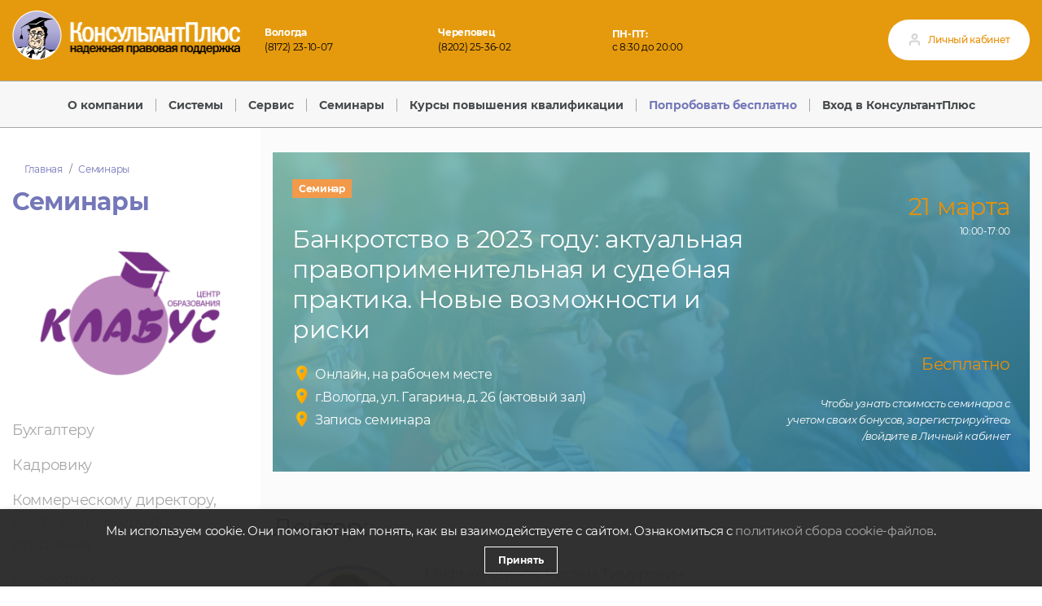

--- FILE ---
content_type: text/html; charset=UTF-8
request_url: https://konsultantovo.ru/seminar/bankrotstvo-v-2023-godu-aktualnaya-pravoprimenitelnaya-i-sudebnaya-praktika-novye-vozmozhnosti-i-riski/
body_size: 27606
content:


<!DOCTYPE html>
<html dir="ltr" lang="ru-RU" prefix="og: https://ogp.me/ns#">
<head>
	<meta charset="UTF-8">
	<meta http-equiv="X-UA-Compatible" content="IE=edge">
	<meta name="viewport" content="width=device-width, initial-scale=1, shrink-to-fit=no">
	<meta name="mobile-web-app-capable" content="yes">
	<meta name="apple-mobile-web-app-capable" content="yes">
	<meta name="apple-mobile-web-app-title" content="ООО «Консультантово» - региональный информационный центр общероссийской Сети распространения правовой информации КонсультантПлюс.">
	<link rel="profile" href="http://gmpg.org/xfn/11">
	<link rel="pingback" href="">
	<title>Банкротство в 2023 году: актуальная правоприменительная и судебная практика. Новые возможности и риски - ООО «Консультантово»</title>

		<!-- All in One SEO 4.9.3 - aioseo.com -->
	<meta name="description" content="Участвуйте в онлайн-встрече с экспертом, чтобы:• познакомиться с актуальными вопросами законодательства в сфере банкротства;• узнать о профессиональных суждениях по сложным вопросам процедуры банкротства;• разобраться с особенностями ответственности различных лиц, причастных к процедурам банкротства;• понять, насколько реально оспорить сделку по банкротным основаниям;• получить ответы на важные вопросы о банкротстве физических лиц.ПРОГРАММА ОНЛАЙН-СЕМИНАРА1. Прекращение моратория для бизнеса," />
	<meta name="robots" content="max-image-preview:large" />
	<meta name="author" content="Горкина Елена Владимировна"/>
	<link rel="canonical" href="https://konsultantovo.ru/seminar/bankrotstvo-v-2023-godu-aktualnaya-pravoprimenitelnaya-i-sudebnaya-praktika-novye-vozmozhnosti-i-riski/" />
	<meta name="generator" content="All in One SEO (AIOSEO) 4.9.3" />
		<meta property="og:locale" content="ru_RU" />
		<meta property="og:site_name" content="ООО «Консультантово» - региональный информационный центр общероссийской Сети распространения правовой информации КонсультантПлюс." />
		<meta property="og:type" content="article" />
		<meta property="og:title" content="Банкротство в 2023 году: актуальная правоприменительная и судебная практика. Новые возможности и риски - ООО «Консультантово»" />
		<meta property="og:description" content="Участвуйте в онлайн-встрече с экспертом, чтобы:• познакомиться с актуальными вопросами законодательства в сфере банкротства;• узнать о профессиональных суждениях по сложным вопросам процедуры банкротства;• разобраться с особенностями ответственности различных лиц, причастных к процедурам банкротства;• понять, насколько реально оспорить сделку по банкротным основаниям;• получить ответы на важные вопросы о банкротстве физических лиц.ПРОГРАММА ОНЛАЙН-СЕМИНАРА1. Прекращение моратория для бизнеса," />
		<meta property="og:url" content="https://konsultantovo.ru/seminar/bankrotstvo-v-2023-godu-aktualnaya-pravoprimenitelnaya-i-sudebnaya-praktika-novye-vozmozhnosti-i-riski/" />
		<meta property="og:image" content="https://konsultantovo.ru/wp-content/uploads/sites/53/2020/12/Logo_kons-01-01-1.png" />
		<meta property="og:image:secure_url" content="https://konsultantovo.ru/wp-content/uploads/sites/53/2020/12/Logo_kons-01-01-1.png" />
		<meta property="article:published_time" content="2023-02-03T08:56:33+00:00" />
		<meta property="article:modified_time" content="2023-03-20T11:49:36+00:00" />
		<meta name="twitter:card" content="summary" />
		<meta name="twitter:title" content="Банкротство в 2023 году: актуальная правоприменительная и судебная практика. Новые возможности и риски - ООО «Консультантово»" />
		<meta name="twitter:description" content="Участвуйте в онлайн-встрече с экспертом, чтобы:• познакомиться с актуальными вопросами законодательства в сфере банкротства;• узнать о профессиональных суждениях по сложным вопросам процедуры банкротства;• разобраться с особенностями ответственности различных лиц, причастных к процедурам банкротства;• понять, насколько реально оспорить сделку по банкротным основаниям;• получить ответы на важные вопросы о банкротстве физических лиц.ПРОГРАММА ОНЛАЙН-СЕМИНАРА1. Прекращение моратория для бизнеса," />
		<meta name="twitter:image" content="https://konsultantovo.ru/wp-content/uploads/sites/53/2020/12/Logo_kons-01-01-1.png" />
		<script type="application/ld+json" class="aioseo-schema">
			{"@context":"https:\/\/schema.org","@graph":[{"@type":"BreadcrumbList","@id":"https:\/\/konsultantovo.ru\/seminar\/bankrotstvo-v-2023-godu-aktualnaya-pravoprimenitelnaya-i-sudebnaya-praktika-novye-vozmozhnosti-i-riski\/#breadcrumblist","itemListElement":[{"@type":"ListItem","@id":"https:\/\/konsultantovo.ru#listItem","position":1,"name":"\u0413\u043b\u0430\u0432\u043d\u0430\u044f","item":"https:\/\/konsultantovo.ru","nextItem":{"@type":"ListItem","@id":"https:\/\/konsultantovo.ru\/seminar\/#listItem","name":"\u041e\u0431\u0440\u0430\u0437\u043e\u0432\u0430\u0442\u0435\u043b\u044c\u043d\u044b\u0435 \u0443\u0441\u043b\u0443\u0433\u0438"}},{"@type":"ListItem","@id":"https:\/\/konsultantovo.ru\/seminar\/#listItem","position":2,"name":"\u041e\u0431\u0440\u0430\u0437\u043e\u0432\u0430\u0442\u0435\u043b\u044c\u043d\u044b\u0435 \u0443\u0441\u043b\u0443\u0433\u0438","item":"https:\/\/konsultantovo.ru\/seminar\/","nextItem":{"@type":"ListItem","@id":"https:\/\/konsultantovo.ru\/seminar_target_audience\/%d1%8e%d1%80%d0%b8%d1%81%d1%82%d1%83\/#listItem","name":"\u042e\u0440\u0438\u0441\u0442\u0443"},"previousItem":{"@type":"ListItem","@id":"https:\/\/konsultantovo.ru#listItem","name":"\u0413\u043b\u0430\u0432\u043d\u0430\u044f"}},{"@type":"ListItem","@id":"https:\/\/konsultantovo.ru\/seminar_target_audience\/%d1%8e%d1%80%d0%b8%d1%81%d1%82%d1%83\/#listItem","position":3,"name":"\u042e\u0440\u0438\u0441\u0442\u0443","item":"https:\/\/konsultantovo.ru\/seminar_target_audience\/%d1%8e%d1%80%d0%b8%d1%81%d1%82%d1%83\/","nextItem":{"@type":"ListItem","@id":"https:\/\/konsultantovo.ru\/seminar\/bankrotstvo-v-2023-godu-aktualnaya-pravoprimenitelnaya-i-sudebnaya-praktika-novye-vozmozhnosti-i-riski\/#listItem","name":"\u0411\u0430\u043d\u043a\u0440\u043e\u0442\u0441\u0442\u0432\u043e \u0432 2023 \u0433\u043e\u0434\u0443: \u0430\u043a\u0442\u0443\u0430\u043b\u044c\u043d\u0430\u044f \u043f\u0440\u0430\u0432\u043e\u043f\u0440\u0438\u043c\u0435\u043d\u0438\u0442\u0435\u043b\u044c\u043d\u0430\u044f \u0438 \u0441\u0443\u0434\u0435\u0431\u043d\u0430\u044f \u043f\u0440\u0430\u043a\u0442\u0438\u043a\u0430. \u041d\u043e\u0432\u044b\u0435 \u0432\u043e\u0437\u043c\u043e\u0436\u043d\u043e\u0441\u0442\u0438 \u0438 \u0440\u0438\u0441\u043a\u0438"},"previousItem":{"@type":"ListItem","@id":"https:\/\/konsultantovo.ru\/seminar\/#listItem","name":"\u041e\u0431\u0440\u0430\u0437\u043e\u0432\u0430\u0442\u0435\u043b\u044c\u043d\u044b\u0435 \u0443\u0441\u043b\u0443\u0433\u0438"}},{"@type":"ListItem","@id":"https:\/\/konsultantovo.ru\/seminar\/bankrotstvo-v-2023-godu-aktualnaya-pravoprimenitelnaya-i-sudebnaya-praktika-novye-vozmozhnosti-i-riski\/#listItem","position":4,"name":"\u0411\u0430\u043d\u043a\u0440\u043e\u0442\u0441\u0442\u0432\u043e \u0432 2023 \u0433\u043e\u0434\u0443: \u0430\u043a\u0442\u0443\u0430\u043b\u044c\u043d\u0430\u044f \u043f\u0440\u0430\u0432\u043e\u043f\u0440\u0438\u043c\u0435\u043d\u0438\u0442\u0435\u043b\u044c\u043d\u0430\u044f \u0438 \u0441\u0443\u0434\u0435\u0431\u043d\u0430\u044f \u043f\u0440\u0430\u043a\u0442\u0438\u043a\u0430. \u041d\u043e\u0432\u044b\u0435 \u0432\u043e\u0437\u043c\u043e\u0436\u043d\u043e\u0441\u0442\u0438 \u0438 \u0440\u0438\u0441\u043a\u0438","previousItem":{"@type":"ListItem","@id":"https:\/\/konsultantovo.ru\/seminar_target_audience\/%d1%8e%d1%80%d0%b8%d1%81%d1%82%d1%83\/#listItem","name":"\u042e\u0440\u0438\u0441\u0442\u0443"}}]},{"@type":"Organization","@id":"https:\/\/konsultantovo.ru\/#organization","name":"\u041e\u041e\u041e \u00ab\u041a\u043e\u043d\u0441\u0443\u043b\u044c\u0442\u0430\u043d\u0442\u043e\u0432\u043e\u00bb","description":"\u0440\u0435\u0433\u0438\u043e\u043d\u0430\u043b\u044c\u043d\u044b\u0439 \u0438\u043d\u0444\u043e\u0440\u043c\u0430\u0446\u0438\u043e\u043d\u043d\u044b\u0439 \u0446\u0435\u043d\u0442\u0440 \u043e\u0431\u0449\u0435\u0440\u043e\u0441\u0441\u0438\u0439\u0441\u043a\u043e\u0439 \u0421\u0435\u0442\u0438 \u0440\u0430\u0441\u043f\u0440\u043e\u0441\u0442\u0440\u0430\u043d\u0435\u043d\u0438\u044f \u043f\u0440\u0430\u0432\u043e\u0432\u043e\u0439 \u0438\u043d\u0444\u043e\u0440\u043c\u0430\u0446\u0438\u0438 \u041a\u043e\u043d\u0441\u0443\u043b\u044c\u0442\u0430\u043d\u0442\u041f\u043b\u044e\u0441.","url":"https:\/\/konsultantovo.ru\/","logo":{"@type":"ImageObject","url":"https:\/\/konsultantovo.ru\/wp-content\/uploads\/sites\/53\/2020\/12\/Logo_kons-01-01-1.png","@id":"https:\/\/konsultantovo.ru\/seminar\/bankrotstvo-v-2023-godu-aktualnaya-pravoprimenitelnaya-i-sudebnaya-praktika-novye-vozmozhnosti-i-riski\/#organizationLogo","width":562,"height":146},"image":{"@id":"https:\/\/konsultantovo.ru\/seminar\/bankrotstvo-v-2023-godu-aktualnaya-pravoprimenitelnaya-i-sudebnaya-praktika-novye-vozmozhnosti-i-riski\/#organizationLogo"}},{"@type":"Person","@id":"https:\/\/konsultantovo.ru\/author\/ric095_gevl\/#author","url":"https:\/\/konsultantovo.ru\/author\/ric095_gevl\/","name":"\u0413\u043e\u0440\u043a\u0438\u043d\u0430 \u0415\u043b\u0435\u043d\u0430 \u0412\u043b\u0430\u0434\u0438\u043c\u0438\u0440\u043e\u0432\u043d\u0430","image":{"@type":"ImageObject","@id":"https:\/\/konsultantovo.ru\/seminar\/bankrotstvo-v-2023-godu-aktualnaya-pravoprimenitelnaya-i-sudebnaya-praktika-novye-vozmozhnosti-i-riski\/#authorImage","url":"https:\/\/secure.gravatar.com\/avatar\/825d806c5edf0401c182c169a5965f886f4136cdd96aee54e71aa8701db34a87?s=96&d=mm&r=g","width":96,"height":96,"caption":"\u0413\u043e\u0440\u043a\u0438\u043d\u0430 \u0415\u043b\u0435\u043d\u0430 \u0412\u043b\u0430\u0434\u0438\u043c\u0438\u0440\u043e\u0432\u043d\u0430"}},{"@type":"WebPage","@id":"https:\/\/konsultantovo.ru\/seminar\/bankrotstvo-v-2023-godu-aktualnaya-pravoprimenitelnaya-i-sudebnaya-praktika-novye-vozmozhnosti-i-riski\/#webpage","url":"https:\/\/konsultantovo.ru\/seminar\/bankrotstvo-v-2023-godu-aktualnaya-pravoprimenitelnaya-i-sudebnaya-praktika-novye-vozmozhnosti-i-riski\/","name":"\u0411\u0430\u043d\u043a\u0440\u043e\u0442\u0441\u0442\u0432\u043e \u0432 2023 \u0433\u043e\u0434\u0443: \u0430\u043a\u0442\u0443\u0430\u043b\u044c\u043d\u0430\u044f \u043f\u0440\u0430\u0432\u043e\u043f\u0440\u0438\u043c\u0435\u043d\u0438\u0442\u0435\u043b\u044c\u043d\u0430\u044f \u0438 \u0441\u0443\u0434\u0435\u0431\u043d\u0430\u044f \u043f\u0440\u0430\u043a\u0442\u0438\u043a\u0430. \u041d\u043e\u0432\u044b\u0435 \u0432\u043e\u0437\u043c\u043e\u0436\u043d\u043e\u0441\u0442\u0438 \u0438 \u0440\u0438\u0441\u043a\u0438 - \u041e\u041e\u041e \u00ab\u041a\u043e\u043d\u0441\u0443\u043b\u044c\u0442\u0430\u043d\u0442\u043e\u0432\u043e\u00bb","description":"\u0423\u0447\u0430\u0441\u0442\u0432\u0443\u0439\u0442\u0435 \u0432 \u043e\u043d\u043b\u0430\u0439\u043d-\u0432\u0441\u0442\u0440\u0435\u0447\u0435 \u0441 \u044d\u043a\u0441\u043f\u0435\u0440\u0442\u043e\u043c, \u0447\u0442\u043e\u0431\u044b:\u2022 \u043f\u043e\u0437\u043d\u0430\u043a\u043e\u043c\u0438\u0442\u044c\u0441\u044f \u0441 \u0430\u043a\u0442\u0443\u0430\u043b\u044c\u043d\u044b\u043c\u0438 \u0432\u043e\u043f\u0440\u043e\u0441\u0430\u043c\u0438 \u0437\u0430\u043a\u043e\u043d\u043e\u0434\u0430\u0442\u0435\u043b\u044c\u0441\u0442\u0432\u0430 \u0432 \u0441\u0444\u0435\u0440\u0435 \u0431\u0430\u043d\u043a\u0440\u043e\u0442\u0441\u0442\u0432\u0430;\u2022 \u0443\u0437\u043d\u0430\u0442\u044c \u043e \u043f\u0440\u043e\u0444\u0435\u0441\u0441\u0438\u043e\u043d\u0430\u043b\u044c\u043d\u044b\u0445 \u0441\u0443\u0436\u0434\u0435\u043d\u0438\u044f\u0445 \u043f\u043e \u0441\u043b\u043e\u0436\u043d\u044b\u043c \u0432\u043e\u043f\u0440\u043e\u0441\u0430\u043c \u043f\u0440\u043e\u0446\u0435\u0434\u0443\u0440\u044b \u0431\u0430\u043d\u043a\u0440\u043e\u0442\u0441\u0442\u0432\u0430;\u2022 \u0440\u0430\u0437\u043e\u0431\u0440\u0430\u0442\u044c\u0441\u044f \u0441 \u043e\u0441\u043e\u0431\u0435\u043d\u043d\u043e\u0441\u0442\u044f\u043c\u0438 \u043e\u0442\u0432\u0435\u0442\u0441\u0442\u0432\u0435\u043d\u043d\u043e\u0441\u0442\u0438 \u0440\u0430\u0437\u043b\u0438\u0447\u043d\u044b\u0445 \u043b\u0438\u0446, \u043f\u0440\u0438\u0447\u0430\u0441\u0442\u043d\u044b\u0445 \u043a \u043f\u0440\u043e\u0446\u0435\u0434\u0443\u0440\u0430\u043c \u0431\u0430\u043d\u043a\u0440\u043e\u0442\u0441\u0442\u0432\u0430;\u2022 \u043f\u043e\u043d\u044f\u0442\u044c, \u043d\u0430\u0441\u043a\u043e\u043b\u044c\u043a\u043e \u0440\u0435\u0430\u043b\u044c\u043d\u043e \u043e\u0441\u043f\u043e\u0440\u0438\u0442\u044c \u0441\u0434\u0435\u043b\u043a\u0443 \u043f\u043e \u0431\u0430\u043d\u043a\u0440\u043e\u0442\u043d\u044b\u043c \u043e\u0441\u043d\u043e\u0432\u0430\u043d\u0438\u044f\u043c;\u2022 \u043f\u043e\u043b\u0443\u0447\u0438\u0442\u044c \u043e\u0442\u0432\u0435\u0442\u044b \u043d\u0430 \u0432\u0430\u0436\u043d\u044b\u0435 \u0432\u043e\u043f\u0440\u043e\u0441\u044b \u043e \u0431\u0430\u043d\u043a\u0440\u043e\u0442\u0441\u0442\u0432\u0435 \u0444\u0438\u0437\u0438\u0447\u0435\u0441\u043a\u0438\u0445 \u043b\u0438\u0446.\u041f\u0420\u041e\u0413\u0420\u0410\u041c\u041c\u0410 \u041e\u041d\u041b\u0410\u0419\u041d-\u0421\u0415\u041c\u0418\u041d\u0410\u0420\u04101. \u041f\u0440\u0435\u043a\u0440\u0430\u0449\u0435\u043d\u0438\u0435 \u043c\u043e\u0440\u0430\u0442\u043e\u0440\u0438\u044f \u0434\u043b\u044f \u0431\u0438\u0437\u043d\u0435\u0441\u0430,","inLanguage":"ru-RU","isPartOf":{"@id":"https:\/\/konsultantovo.ru\/#website"},"breadcrumb":{"@id":"https:\/\/konsultantovo.ru\/seminar\/bankrotstvo-v-2023-godu-aktualnaya-pravoprimenitelnaya-i-sudebnaya-praktika-novye-vozmozhnosti-i-riski\/#breadcrumblist"},"author":{"@id":"https:\/\/konsultantovo.ru\/author\/ric095_gevl\/#author"},"creator":{"@id":"https:\/\/konsultantovo.ru\/author\/ric095_gevl\/#author"},"datePublished":"2023-02-03T11:56:33+03:00","dateModified":"2023-03-20T14:49:36+03:00"},{"@type":"WebSite","@id":"https:\/\/konsultantovo.ru\/#website","url":"https:\/\/konsultantovo.ru\/","name":"\u041e\u041e\u041e \u00ab\u041a\u043e\u043d\u0441\u0443\u043b\u044c\u0442\u0430\u043d\u0442\u043e\u0432\u043e\u00bb","description":"\u0440\u0435\u0433\u0438\u043e\u043d\u0430\u043b\u044c\u043d\u044b\u0439 \u0438\u043d\u0444\u043e\u0440\u043c\u0430\u0446\u0438\u043e\u043d\u043d\u044b\u0439 \u0446\u0435\u043d\u0442\u0440 \u043e\u0431\u0449\u0435\u0440\u043e\u0441\u0441\u0438\u0439\u0441\u043a\u043e\u0439 \u0421\u0435\u0442\u0438 \u0440\u0430\u0441\u043f\u0440\u043e\u0441\u0442\u0440\u0430\u043d\u0435\u043d\u0438\u044f \u043f\u0440\u0430\u0432\u043e\u0432\u043e\u0439 \u0438\u043d\u0444\u043e\u0440\u043c\u0430\u0446\u0438\u0438 \u041a\u043e\u043d\u0441\u0443\u043b\u044c\u0442\u0430\u043d\u0442\u041f\u043b\u044e\u0441.","inLanguage":"ru-RU","publisher":{"@id":"https:\/\/konsultantovo.ru\/#organization"}}]}
		</script>
		<!-- All in One SEO -->

<link rel="alternate" title="oEmbed (JSON)" type="application/json+oembed" href="https://konsultantovo.ru/wp-json/oembed/1.0/embed?url=https%3A%2F%2Fkonsultantovo.ru%2Fseminar%2Fbankrotstvo-v-2023-godu-aktualnaya-pravoprimenitelnaya-i-sudebnaya-praktika-novye-vozmozhnosti-i-riski%2F" />
<link rel="alternate" title="oEmbed (XML)" type="text/xml+oembed" href="https://konsultantovo.ru/wp-json/oembed/1.0/embed?url=https%3A%2F%2Fkonsultantovo.ru%2Fseminar%2Fbankrotstvo-v-2023-godu-aktualnaya-pravoprimenitelnaya-i-sudebnaya-praktika-novye-vozmozhnosti-i-riski%2F&#038;format=xml" />
<style id='wp-img-auto-sizes-contain-inline-css' type='text/css'>
img:is([sizes=auto i],[sizes^="auto," i]){contain-intrinsic-size:3000px 1500px}
/*# sourceURL=wp-img-auto-sizes-contain-inline-css */
</style>
<style id='wp-block-library-inline-css' type='text/css'>
:root{--wp-block-synced-color:#7a00df;--wp-block-synced-color--rgb:122,0,223;--wp-bound-block-color:var(--wp-block-synced-color);--wp-editor-canvas-background:#ddd;--wp-admin-theme-color:#007cba;--wp-admin-theme-color--rgb:0,124,186;--wp-admin-theme-color-darker-10:#006ba1;--wp-admin-theme-color-darker-10--rgb:0,107,160.5;--wp-admin-theme-color-darker-20:#005a87;--wp-admin-theme-color-darker-20--rgb:0,90,135;--wp-admin-border-width-focus:2px}@media (min-resolution:192dpi){:root{--wp-admin-border-width-focus:1.5px}}.wp-element-button{cursor:pointer}:root .has-very-light-gray-background-color{background-color:#eee}:root .has-very-dark-gray-background-color{background-color:#313131}:root .has-very-light-gray-color{color:#eee}:root .has-very-dark-gray-color{color:#313131}:root .has-vivid-green-cyan-to-vivid-cyan-blue-gradient-background{background:linear-gradient(135deg,#00d084,#0693e3)}:root .has-purple-crush-gradient-background{background:linear-gradient(135deg,#34e2e4,#4721fb 50%,#ab1dfe)}:root .has-hazy-dawn-gradient-background{background:linear-gradient(135deg,#faaca8,#dad0ec)}:root .has-subdued-olive-gradient-background{background:linear-gradient(135deg,#fafae1,#67a671)}:root .has-atomic-cream-gradient-background{background:linear-gradient(135deg,#fdd79a,#004a59)}:root .has-nightshade-gradient-background{background:linear-gradient(135deg,#330968,#31cdcf)}:root .has-midnight-gradient-background{background:linear-gradient(135deg,#020381,#2874fc)}:root{--wp--preset--font-size--normal:16px;--wp--preset--font-size--huge:42px}.has-regular-font-size{font-size:1em}.has-larger-font-size{font-size:2.625em}.has-normal-font-size{font-size:var(--wp--preset--font-size--normal)}.has-huge-font-size{font-size:var(--wp--preset--font-size--huge)}.has-text-align-center{text-align:center}.has-text-align-left{text-align:left}.has-text-align-right{text-align:right}.has-fit-text{white-space:nowrap!important}#end-resizable-editor-section{display:none}.aligncenter{clear:both}.items-justified-left{justify-content:flex-start}.items-justified-center{justify-content:center}.items-justified-right{justify-content:flex-end}.items-justified-space-between{justify-content:space-between}.screen-reader-text{border:0;clip-path:inset(50%);height:1px;margin:-1px;overflow:hidden;padding:0;position:absolute;width:1px;word-wrap:normal!important}.screen-reader-text:focus{background-color:#ddd;clip-path:none;color:#444;display:block;font-size:1em;height:auto;left:5px;line-height:normal;padding:15px 23px 14px;text-decoration:none;top:5px;width:auto;z-index:100000}html :where(.has-border-color){border-style:solid}html :where([style*=border-top-color]){border-top-style:solid}html :where([style*=border-right-color]){border-right-style:solid}html :where([style*=border-bottom-color]){border-bottom-style:solid}html :where([style*=border-left-color]){border-left-style:solid}html :where([style*=border-width]){border-style:solid}html :where([style*=border-top-width]){border-top-style:solid}html :where([style*=border-right-width]){border-right-style:solid}html :where([style*=border-bottom-width]){border-bottom-style:solid}html :where([style*=border-left-width]){border-left-style:solid}html :where(img[class*=wp-image-]){height:auto;max-width:100%}:where(figure){margin:0 0 1em}html :where(.is-position-sticky){--wp-admin--admin-bar--position-offset:var(--wp-admin--admin-bar--height,0px)}@media screen and (max-width:600px){html :where(.is-position-sticky){--wp-admin--admin-bar--position-offset:0px}}

/*# sourceURL=wp-block-library-inline-css */
</style><style id='global-styles-inline-css' type='text/css'>
:root{--wp--preset--aspect-ratio--square: 1;--wp--preset--aspect-ratio--4-3: 4/3;--wp--preset--aspect-ratio--3-4: 3/4;--wp--preset--aspect-ratio--3-2: 3/2;--wp--preset--aspect-ratio--2-3: 2/3;--wp--preset--aspect-ratio--16-9: 16/9;--wp--preset--aspect-ratio--9-16: 9/16;--wp--preset--color--black: #000000;--wp--preset--color--cyan-bluish-gray: #abb8c3;--wp--preset--color--white: #ffffff;--wp--preset--color--pale-pink: #f78da7;--wp--preset--color--vivid-red: #cf2e2e;--wp--preset--color--luminous-vivid-orange: #ff6900;--wp--preset--color--luminous-vivid-amber: #fcb900;--wp--preset--color--light-green-cyan: #7bdcb5;--wp--preset--color--vivid-green-cyan: #00d084;--wp--preset--color--pale-cyan-blue: #8ed1fc;--wp--preset--color--vivid-cyan-blue: #0693e3;--wp--preset--color--vivid-purple: #9b51e0;--wp--preset--gradient--vivid-cyan-blue-to-vivid-purple: linear-gradient(135deg,rgb(6,147,227) 0%,rgb(155,81,224) 100%);--wp--preset--gradient--light-green-cyan-to-vivid-green-cyan: linear-gradient(135deg,rgb(122,220,180) 0%,rgb(0,208,130) 100%);--wp--preset--gradient--luminous-vivid-amber-to-luminous-vivid-orange: linear-gradient(135deg,rgb(252,185,0) 0%,rgb(255,105,0) 100%);--wp--preset--gradient--luminous-vivid-orange-to-vivid-red: linear-gradient(135deg,rgb(255,105,0) 0%,rgb(207,46,46) 100%);--wp--preset--gradient--very-light-gray-to-cyan-bluish-gray: linear-gradient(135deg,rgb(238,238,238) 0%,rgb(169,184,195) 100%);--wp--preset--gradient--cool-to-warm-spectrum: linear-gradient(135deg,rgb(74,234,220) 0%,rgb(151,120,209) 20%,rgb(207,42,186) 40%,rgb(238,44,130) 60%,rgb(251,105,98) 80%,rgb(254,248,76) 100%);--wp--preset--gradient--blush-light-purple: linear-gradient(135deg,rgb(255,206,236) 0%,rgb(152,150,240) 100%);--wp--preset--gradient--blush-bordeaux: linear-gradient(135deg,rgb(254,205,165) 0%,rgb(254,45,45) 50%,rgb(107,0,62) 100%);--wp--preset--gradient--luminous-dusk: linear-gradient(135deg,rgb(255,203,112) 0%,rgb(199,81,192) 50%,rgb(65,88,208) 100%);--wp--preset--gradient--pale-ocean: linear-gradient(135deg,rgb(255,245,203) 0%,rgb(182,227,212) 50%,rgb(51,167,181) 100%);--wp--preset--gradient--electric-grass: linear-gradient(135deg,rgb(202,248,128) 0%,rgb(113,206,126) 100%);--wp--preset--gradient--midnight: linear-gradient(135deg,rgb(2,3,129) 0%,rgb(40,116,252) 100%);--wp--preset--font-size--small: 13px;--wp--preset--font-size--medium: 20px;--wp--preset--font-size--large: 36px;--wp--preset--font-size--x-large: 42px;--wp--preset--spacing--20: 0.44rem;--wp--preset--spacing--30: 0.67rem;--wp--preset--spacing--40: 1rem;--wp--preset--spacing--50: 1.5rem;--wp--preset--spacing--60: 2.25rem;--wp--preset--spacing--70: 3.38rem;--wp--preset--spacing--80: 5.06rem;--wp--preset--shadow--natural: 6px 6px 9px rgba(0, 0, 0, 0.2);--wp--preset--shadow--deep: 12px 12px 50px rgba(0, 0, 0, 0.4);--wp--preset--shadow--sharp: 6px 6px 0px rgba(0, 0, 0, 0.2);--wp--preset--shadow--outlined: 6px 6px 0px -3px rgb(255, 255, 255), 6px 6px rgb(0, 0, 0);--wp--preset--shadow--crisp: 6px 6px 0px rgb(0, 0, 0);}:where(.is-layout-flex){gap: 0.5em;}:where(.is-layout-grid){gap: 0.5em;}body .is-layout-flex{display: flex;}.is-layout-flex{flex-wrap: wrap;align-items: center;}.is-layout-flex > :is(*, div){margin: 0;}body .is-layout-grid{display: grid;}.is-layout-grid > :is(*, div){margin: 0;}:where(.wp-block-columns.is-layout-flex){gap: 2em;}:where(.wp-block-columns.is-layout-grid){gap: 2em;}:where(.wp-block-post-template.is-layout-flex){gap: 1.25em;}:where(.wp-block-post-template.is-layout-grid){gap: 1.25em;}.has-black-color{color: var(--wp--preset--color--black) !important;}.has-cyan-bluish-gray-color{color: var(--wp--preset--color--cyan-bluish-gray) !important;}.has-white-color{color: var(--wp--preset--color--white) !important;}.has-pale-pink-color{color: var(--wp--preset--color--pale-pink) !important;}.has-vivid-red-color{color: var(--wp--preset--color--vivid-red) !important;}.has-luminous-vivid-orange-color{color: var(--wp--preset--color--luminous-vivid-orange) !important;}.has-luminous-vivid-amber-color{color: var(--wp--preset--color--luminous-vivid-amber) !important;}.has-light-green-cyan-color{color: var(--wp--preset--color--light-green-cyan) !important;}.has-vivid-green-cyan-color{color: var(--wp--preset--color--vivid-green-cyan) !important;}.has-pale-cyan-blue-color{color: var(--wp--preset--color--pale-cyan-blue) !important;}.has-vivid-cyan-blue-color{color: var(--wp--preset--color--vivid-cyan-blue) !important;}.has-vivid-purple-color{color: var(--wp--preset--color--vivid-purple) !important;}.has-black-background-color{background-color: var(--wp--preset--color--black) !important;}.has-cyan-bluish-gray-background-color{background-color: var(--wp--preset--color--cyan-bluish-gray) !important;}.has-white-background-color{background-color: var(--wp--preset--color--white) !important;}.has-pale-pink-background-color{background-color: var(--wp--preset--color--pale-pink) !important;}.has-vivid-red-background-color{background-color: var(--wp--preset--color--vivid-red) !important;}.has-luminous-vivid-orange-background-color{background-color: var(--wp--preset--color--luminous-vivid-orange) !important;}.has-luminous-vivid-amber-background-color{background-color: var(--wp--preset--color--luminous-vivid-amber) !important;}.has-light-green-cyan-background-color{background-color: var(--wp--preset--color--light-green-cyan) !important;}.has-vivid-green-cyan-background-color{background-color: var(--wp--preset--color--vivid-green-cyan) !important;}.has-pale-cyan-blue-background-color{background-color: var(--wp--preset--color--pale-cyan-blue) !important;}.has-vivid-cyan-blue-background-color{background-color: var(--wp--preset--color--vivid-cyan-blue) !important;}.has-vivid-purple-background-color{background-color: var(--wp--preset--color--vivid-purple) !important;}.has-black-border-color{border-color: var(--wp--preset--color--black) !important;}.has-cyan-bluish-gray-border-color{border-color: var(--wp--preset--color--cyan-bluish-gray) !important;}.has-white-border-color{border-color: var(--wp--preset--color--white) !important;}.has-pale-pink-border-color{border-color: var(--wp--preset--color--pale-pink) !important;}.has-vivid-red-border-color{border-color: var(--wp--preset--color--vivid-red) !important;}.has-luminous-vivid-orange-border-color{border-color: var(--wp--preset--color--luminous-vivid-orange) !important;}.has-luminous-vivid-amber-border-color{border-color: var(--wp--preset--color--luminous-vivid-amber) !important;}.has-light-green-cyan-border-color{border-color: var(--wp--preset--color--light-green-cyan) !important;}.has-vivid-green-cyan-border-color{border-color: var(--wp--preset--color--vivid-green-cyan) !important;}.has-pale-cyan-blue-border-color{border-color: var(--wp--preset--color--pale-cyan-blue) !important;}.has-vivid-cyan-blue-border-color{border-color: var(--wp--preset--color--vivid-cyan-blue) !important;}.has-vivid-purple-border-color{border-color: var(--wp--preset--color--vivid-purple) !important;}.has-vivid-cyan-blue-to-vivid-purple-gradient-background{background: var(--wp--preset--gradient--vivid-cyan-blue-to-vivid-purple) !important;}.has-light-green-cyan-to-vivid-green-cyan-gradient-background{background: var(--wp--preset--gradient--light-green-cyan-to-vivid-green-cyan) !important;}.has-luminous-vivid-amber-to-luminous-vivid-orange-gradient-background{background: var(--wp--preset--gradient--luminous-vivid-amber-to-luminous-vivid-orange) !important;}.has-luminous-vivid-orange-to-vivid-red-gradient-background{background: var(--wp--preset--gradient--luminous-vivid-orange-to-vivid-red) !important;}.has-very-light-gray-to-cyan-bluish-gray-gradient-background{background: var(--wp--preset--gradient--very-light-gray-to-cyan-bluish-gray) !important;}.has-cool-to-warm-spectrum-gradient-background{background: var(--wp--preset--gradient--cool-to-warm-spectrum) !important;}.has-blush-light-purple-gradient-background{background: var(--wp--preset--gradient--blush-light-purple) !important;}.has-blush-bordeaux-gradient-background{background: var(--wp--preset--gradient--blush-bordeaux) !important;}.has-luminous-dusk-gradient-background{background: var(--wp--preset--gradient--luminous-dusk) !important;}.has-pale-ocean-gradient-background{background: var(--wp--preset--gradient--pale-ocean) !important;}.has-electric-grass-gradient-background{background: var(--wp--preset--gradient--electric-grass) !important;}.has-midnight-gradient-background{background: var(--wp--preset--gradient--midnight) !important;}.has-small-font-size{font-size: var(--wp--preset--font-size--small) !important;}.has-medium-font-size{font-size: var(--wp--preset--font-size--medium) !important;}.has-large-font-size{font-size: var(--wp--preset--font-size--large) !important;}.has-x-large-font-size{font-size: var(--wp--preset--font-size--x-large) !important;}
/*# sourceURL=global-styles-inline-css */
</style>

<style id='classic-theme-styles-inline-css' type='text/css'>
/*! This file is auto-generated */
.wp-block-button__link{color:#fff;background-color:#32373c;border-radius:9999px;box-shadow:none;text-decoration:none;padding:calc(.667em + 2px) calc(1.333em + 2px);font-size:1.125em}.wp-block-file__button{background:#32373c;color:#fff;text-decoration:none}
/*# sourceURL=/wp-includes/css/classic-themes.min.css */
</style>
<link rel='stylesheet' id='contact-form-7-css' href='https://konsultantovo.ru/wp-content/plugins/contact-form-7/includes/css/styles.css?ver=6.1.4' type='text/css' media='all' />
<link rel='stylesheet' id='wpProQuiz_front_style-css' href='https://konsultantovo.ru/wp-content/plugins/nm-test-system/css/wpProQuiz_front.css?ver=0.78' type='text/css' media='all' />
<link rel='stylesheet' id='understrap-styles-css' href='https://konsultantovo.ru/wp-content/themes/newsmine-theme/css/theme.min.css?ver=0.0.38.1769083202' type='text/css' media='all' />
<link rel='stylesheet' id='spu-public-css-css' href='https://konsultantovo.ru/wp-content/themes/newsmine-theme/popups/public/assets/css/public.css?ver=1.7.64' type='text/css' media='all' />
<link rel='stylesheet' id='spu-style-css-css' href='https://konsultantovo.ru/wp-content/themes/newsmine-theme/popups/public/assets/css/style.css?ver=1.7.64' type='text/css' media='all' />
<style id='spu-style-css-inline-css' type='text/css'>

				#spu-7284 {
					background-color: #eeeeee;
					color: #ffffff;
					width: 700px;
				}
				/*
* Добавьте пользовательский CSS для этого всплывающего окна 
* Начинайте писать правила с #spu-7284 { } и используйте !important, когда нужно переопределить правила темы или плагина
*/


#spu-7284 { 
    background: linear-gradient(151.61deg, #7676C6 8.56%, #474791 93.56%);
    padding: 2.5rem;
    border-radius: 0;
    border: none;
}

#spu-7284 h2 {
	font-size: 30px;
	font-weight: 700;
	margin-top: 1rem;
	margin-bottom: 2.5rem;
}

@media (min-width: 576px) {
	#spu-7284 h2 {
		font-size: 50px;
	}
}

#spu-7284 .wpcf7-submit {
    color: white !important;
}


#spu-7284 .spu-close {
    color: white;
    opacity: 1;
    border-radius: 50%;
    background: linear-gradient(120.11deg, #FFC600 1.63%, #FF9900 93.12%);
    padding: 0.25rem;
    width: 33px;
    height: 33px;
    top: 0.8rem;
    text-align: center;
    right: 0.8rem;
}

				#spu-11756 {
					background-color: #eeeeee;
					color: #333;
					width: 600px;
				}
				/*
* Добавьте пользовательский CSS для этого всплывающего окна 
* Начинайте писать правила с #spu-11756 { } и используйте !important, когда нужно переопределить правила темы или плагина
*/
				#spu-11777 {
					background-color: #eeeeee;
					color: #333;
					width: 600px;
				}
				/*
* Добавьте пользовательский CSS для этого всплывающего окна 
* Начинайте писать правила с #spu-11777 { } и используйте !important, когда нужно переопределить правила темы или плагина
*/
/*# sourceURL=spu-style-css-inline-css */
</style>
<link rel='stylesheet' id='child-understrap-styles-css' href='https://konsultantovo.ru/wp-content/themes/newsmine-theme-095/css/child-theme.min.css?ver=0.0.38' type='text/css' media='all' />
<link rel='stylesheet' id='owl_carousel_css-css' href='https://konsultantovo.ru/wp-content/plugins/newsmine/include/owl-carousel/css/owl.carousel.min.css?ver=1508519768' type='text/css' media='all' />
<link rel='stylesheet' id='owl_carousel_theme_css-css' href='https://konsultantovo.ru/wp-content/plugins/newsmine/include/owl-carousel/css/owl.theme.default.css?ver=1508519768' type='text/css' media='all' />
<link rel='stylesheet' id='lightbox_css-css' href='https://konsultantovo.ru/wp-content/plugins/newsmine/include/lightbox/css/lightbox.min.css?ver=1508519768' type='text/css' media='all' />
<script type="text/javascript" id="jquery-core-js-extra">
/* <![CDATA[ */
var my_ajax = {"ajax_url":"https://konsultantovo.ru/wp-admin/admin-ajax.php"};
//# sourceURL=jquery-core-js-extra
/* ]]> */
</script>
<script type="text/javascript" src="https://konsultantovo.ru/wp-includes/js/jquery/jquery.min.js?ver=3.7.1" id="jquery-core-js"></script>
<script type="text/javascript" src="https://konsultantovo.ru/wp-includes/js/jquery/jquery-migrate.min.js?ver=3.4.1" id="jquery-migrate-js"></script>
<script type="text/javascript" id="nm_time_tracker-js-extra">
/* <![CDATA[ */
var nmStatData = {"stat_id":"12231230"};
//# sourceURL=nm_time_tracker-js-extra
/* ]]> */
</script>
<script type="text/javascript" src="https://konsultantovo.ru/wp-content/plugins/newsmine/include/js/time_tracker.js?ver=1747309681" id="nm_time_tracker-js"></script>
<script type="text/javascript" src="https://konsultantovo.ru/wp-content/plugins/newsmine/include/js/cont_form_disable_submit.js?ver=1531137192" id="nm_cont_form_disable_submit-js"></script>
<script type="text/javascript" src="https://konsultantovo.ru/wp-content/plugins/newsmine/include/js/jquery.actual.min.js?ver=1517553130" id="jquery-actual-js"></script>
<script type="text/javascript" src="https://konsultantovo.ru/wp-content/themes/newsmine-theme/js/jquery.lazyload.min.js?ver=6.9" id="lazy-load-scripts-js"></script>
<script type="text/javascript" src="https://konsultantovo.ru/wp-content/plugins/newsmine/include/js/jquery.fileDownload.js?ver=1511189948" id="nm_jquery_fileDownload-js"></script>
<script type="text/javascript" src="https://konsultantovo.ru/wp-content/plugins/newsmine/include/js/loadingoverlay.min.js?ver=1522061592" id="jquery-loading-overlay-js"></script>
<script type="text/javascript" src="https://konsultantovo.ru/wp-content/plugins/newsmine/include/js/bootstrap-notify.min.js?ver=1522061592" id="bootstrap-notify-js"></script>
<script type="text/javascript" id="nm_overlay_and_notify-js-extra">
/* <![CDATA[ */
var OverlaySettings = {"loadingOverlayColor":"#e99008"};
//# sourceURL=nm_overlay_and_notify-js-extra
/* ]]> */
</script>
<script type="text/javascript" src="https://konsultantovo.ru/wp-content/plugins/newsmine/include/js/overlay_and_notify.js?ver=1534939520" id="nm_overlay_and_notify-js"></script>
<script type="text/javascript" src="https://konsultantovo.ru/wp-content/plugins/newsmine/include/js/jquery.maskedinput.min.js?ver=1521639379" id="jquery.maskedinput-js"></script>
<script type="text/javascript" src="https://konsultantovo.ru/wp-content/plugins/newsmine/include/js/masked_input.js?ver=1764849852" id="masked_input-js"></script>
<script type="text/javascript" src="https://konsultantovo.ru/wp-content/plugins/newsmine/include/js/pass_eye.js?ver=1722864421" id="pass_eye-js"></script>
<script type="text/javascript" src="https://konsultantovo.ru/wp-content/plugins/newsmine/include/js/test_loggin.js?ver=1750858441" id="nm_test_loggin-js"></script>
<script type="text/javascript" src="//www.google.com/recaptcha/api.js?render&amp;ver=6.9" id="nm-google-recaptcha-js"></script>
<script type="text/javascript" src="https://konsultantovo.ru/wp-content/plugins/newsmine/include/js/modal_input.js?ver=1668423061" id="nm_modal_input_509-js"></script>
<script type="text/javascript" src="https://konsultantovo.ru/wp-content/plugins/newsmine/include/js/dobpicker.js?ver=1722864421" id="dobpicker-js"></script>
<script type="text/javascript" id="register_new_user-js-extra">
/* <![CDATA[ */
var RecaptchaSettings = {"siteKey":""};
//# sourceURL=register_new_user-js-extra
/* ]]> */
</script>
<script type="text/javascript" src="https://konsultantovo.ru/wp-content/plugins/newsmine/include/js/register_new_user.js?ver=1758119582" id="register_new_user-js"></script>
<script type="text/javascript" src="https://konsultantovo.ru/wp-content/plugins/newsmine/include/js/seminar_attachments.js?ver=1730302922" id="seminar_attachments-js"></script>
<script type="text/javascript" src="https://konsultantovo.ru/wp-content/plugins/newsmine/include/js/last_seminars.js?ver=1765205221" id="last_seminars-js"></script>
<script type="text/javascript" src="https://konsultantovo.ru/wp-content/plugins/newsmine/include/js/tab_manager.js?ver=1594825201" id="tab_manager-js"></script>
<script type="text/javascript" src="https://konsultantovo.ru/wp-content/plugins/newsmine/include/js/set_tabs_widget.js?ver=1601302141" id="set_tabs_widget-js"></script>
<script type="text/javascript" src="https://konsultantovo.ru/wp-content/plugins/newsmine/include/lightbox/lightbox.min.js?ver=1691481384" id="lightbox-js"></script>
<script type="text/javascript" src="https://konsultantovo.ru/wp-content/plugins/newsmine/include/js/nm_lightbox.js?ver=1512638229" id="nm_lightbox-js"></script>
<link rel="https://api.w.org/" href="https://konsultantovo.ru/wp-json/" /><link rel="alternate" title="JSON" type="application/json" href="https://konsultantovo.ru/wp-json/wp/v2/seminar/27948" />
		<style type="text/css">
			.wpcf7 input[type=submit], .wpcf7 input[type=button] {
				color: #7477b8 !important; 
				background-color: #0275d8 !important; 
				border-color: #e99008 !important; 
			}

			.wpcf7 input[type=submit]:hover, .wpcf7 input[type=button]:hover  {
				color: #fff !important; 
				background-color: #e99008 !important; 
				border-color: #e99008 !important;
			}

			.btn-primary {
				color: #7477b8 !important; 
				background-color: #0275d8 !important; 
				border-color: #e99008 !important; 
			}

			.btn-primary:hover, .btn-primary.active, .btn-primary:active, .show>.btn-primary.dropdown-toggle {
				color: #fff !important; 
				background-color: #e99008 !important; 
				border-color: #e99008 !important; 
			}

			.btn-outline-primary {
				color: #0275d8 !important; 
				border-color: #0275d8 !important; 
			}

			.btn-outline-primary:hover, .btn-outline-primary.active, .btn-outline-primary:active, .show>.btn-outline-primary.dropdown-toggle {
				color: #7477b8 !important;
				background-color: #0275d8 !important; 
				border-color: #0275d8 !important; 
			}

			#infinite-handle span {
				color: #7477b8 !important; 
				background-color: #0275d8 !important; 
				border-color: #e99008 !important;
				
			}

			.badge-primary {
				color: #7477b8 !important; 
				background-color: #0275d8 !important; 
			}

			.btn-call-me {
				color: #7477b8 !important; 
				background-color: #0275d8 !important; 
			}

			#infinite-handle span:hover, #infinite-handle span.active, #infinite-handle span:active {
				color: #fff !important; 
				background-color: #e99008 !important; 
				border-color: #e99008 !important; 
				
			}

			.page-item.active .page-link {
				color: #7477b8 !important; 
				background-color: #0275d8 !important; 
				border-color: #e99008 !important; 
			}

			.competition-archive .year.active {
				color: #7477b8 !important; 
				background-color: #0275d8 !important; 
			}
			
			.nmFeedback_progress .progress-bar {
				color: #7477b8 !important; 
				background-color: #0275d8 !important; 
			}

			.bookmarks-tabs li a.active, .bookmarks-tabs li a:hover {
				color: #7477b8; 
				background-color: #0275d8; 
			}

			.catalog-header-icon .badge-primary {
				background-color: #0275d8 !important;
			}

			.catalog-header-icon:hover .badge-primary {
				background-color: #e99008 !important;
			}

		</style>
				<style type="text/css">
			a {
				color: #7477b8; 
			}

			a:hover, a:focus {
				color: #6366ae; 
			}


			.post-favorite-icon.star-full {
				color: #7477b8;

			}

			.post-favorite-icon.star-empty {
				color: #7477b8;
				opacity: 0.5;
			}

			.page-link:focus, .page-link:hover {
				color: #6366ae !important;  
			}

			.page-link {
				color: #7477b8 !important; 
			}

			.consultation .consultation-btn {
				border-bottom-color: #7477b8;
				color: #7477b8 !important; 
			}
			
			.consultation .consultation-btn:hover, .consultation .consultation-btn:focus {
				border-bottom-color: #6366ae;
				color: #6366ae !important; 
			}

			.delete-from-cart:hover, .delete-from-cart:focus {
				color: #6366ae; 
			}

			.cart-list .cart-item .fa-minus:not(.disabled):hover, .cart-list .cart-item .fa-plus:hover {
				color: #6366ae; 
			}

			.training-program-profiles button {
				color: #7477b8 !important; 
			} 

			.training-program-profiles .item {
				color: #7477b8 !important; 
			}

			.training-program-profiles .item:hover, .training-program-profiles .item:focus {
				color: #6366ae !important; 
			} 

			.selection-widget .selection-title:not(.collapsed) {
				color: #6366ae !important; 
			}

		</style>
		
		<style type="text/css">
			body {
				font-family: Montserrat, Helvetica, Arial, sans-serif !important;
			}

			h1 {
				font-family: Montserrat, Helvetica, Arial, sans-serif !important;
			}

			h2 {
				font-family: Montserrat, Helvetica, Arial, sans-serif !important;
			}

			h3 {
				font-family: Montserrat, Helvetica, Arial, sans-serif !important;
			}

			h4 {
				font-family: Montserrat, Helvetica, Arial, sans-serif !important;
			}

			h5 {
				font-family: Montserrat, Helvetica, Arial, sans-serif !important;
			}

			h6 {
				font-family: Montserrat, Helvetica, Arial, sans-serif !important;
			}

		</style>

				<style type="text/css">
			#navbar-main-menu.navbar {
				font-size: 16px;
			}

			#navbar-main-menu.navbar .dropdown-menu {
				font-size: 16px;
			}

			@media (max-width: 991px) { 
				#navbar-main-menu.navbar a .caret {
					font-size: 18px;
				}
			}


			#navbar-main-menu.navbar-light .navbar-nav .nav-link {
				color: #464a4c;
				/*opacity: .5;*/
			}


			#navbar-main-menu.navbar-light .navbar-nav .nav-link:focus, #navbar-main-menu.navbar-light .navbar-nav .nav-link:hover {
				color: #000;
				/*opacity: .7;*/
			}


			#navbar-main-menu.navbar-dark .navbar-nav .nav-link {
				/*color: hsla(0,0%,100%,.5);*/
				color: #464a4c;
			}

			#navbar-main-menu.navbar-dark .navbar-nav .nav-link:focus, #navbar-main-menu.navbar-dark .navbar-nav .nav-link:hover {
				/*color: hsla(0,0%,100%,.75);*/
				color: #000;
			}


			#navbar-main-menu.navbar-dark .navbar-nav .active>.nav-link, #navbar-main-menu.navbar-dark .navbar-nav .nav-link.active, #navbar-main-menu.navbar-dark .navbar-nav .nav-link.open, #navbar-main-menu.navbar-dark .navbar-nav .open>.nav-link {
				color: #7478b3;
			}

			#navbar-main-menu.navbar-light .navbar-nav .active>.nav-link, #navbar-main-menu.navbar-light .navbar-nav .nav-link.active, #navbar-main-menu.navbar-light .navbar-nav .nav-link.open, #navbar-main-menu.navbar-light .navbar-nav .open>.nav-link {
				color: #7478b3;
			}


			#navbar-main-menu.navbar .dropdown-menu {
				background-color: #fff;
			}

			#navbar-main-menu.navbar .dropdown-menu .menu-item a.nav-link:hover {
				background-color: #f7f7f9;
			}


			#navbar-main-menu.navbar-light .dropdown-menu .nav-link {
				color: #464a4c;
				/*opacity: .5;*/
			}

			#navbar-main-menu.navbar-light .dropdown-menu .nav-link:focus, #navbar-main-menu.navbar-light .dropdown-menu .nav-link:hover {
				color: #000;
				/*opacity: .7;*/
			}

			#navbar-main-menu.navbar-dark .dropdown-menu .nav-link {
				/*color: hsla(0,0%,100%,.5);*/
				color: #464a4c !important;
			}

			#navbar-main-menu.navbar-dark .dropdown-menu .nav-link:focus, #navbar-main-menu.navbar-dark .dropdown-menu .nav-link:hover {
				/*color: hsla(0,0%,100%,.75);*/
				color: #000 !important;
			}

			#navbar-main-menu.navbar-dark .dropdown-menu .active>.nav-link, #navbar-main-menu.navbar-dark .dropdown-menu .nav-link.active, #navbar-main-menu.navbar-dark .dropdown-menu .nav-link.open, #navbar-main-menu.navbar-dark .dropdown-menu .open>.nav-link {
				color: #0275d8 !important;
			}

			/*.navbar-light .dropdown-menu .active>.nav-link, .navbar-light .dropdown-menu .nav-link.active, .navbar-light .dropdown-menu .nav-link.open, .navbar-light .dropdown-menu .open>.nav-link {
				color: #0275d8 !important;
			}*/


						.blog-logo-section {
				background-color: #e59a0d;
			}
						

			#navbar-main-menu.navbar-light .navbar-brand, #navbar-main-menu.navbar-light .navbar-brand:focus, #navbar-main-menu.navbar-light .navbar-brand:hover, #navbar-main-menu.navbar-light .navbar-toggler, #navbar-main-menu.navbar-light .navbar-toggler:focus, #navbar-main-menu.navbar-light .navbar-toggler:hover {
				color: #000;
			}

			#navbar-main-menu.navbar-dark .navbar-brand, #navbar-main-menu.navbar-dark .navbar-brand:focus, #navbar-main-menu.navbar-dark .navbar-brand:hover, #navbar-main-menu.navbar-dark .navbar-toggler, #navbar-main-menu.navbar-dark .navbar-toggler:focus, #navbar-main-menu.navbar-dark .navbar-toggler:hover {
				color: #000;
			}    
		</style>
				<style type="text/css">
			.alert-success {
				color: #155724 !important;
				background-color: #d4edda !important;
				border-color: #c3e6cb !important;
			}

			.alert-success .alert-link {
				color: #0b2e13 !important;
			}

			.alert-danger {
				color: #721c24 !important;
				background-color: #f8d7da !important;
				border-color: #f5c6cb !important;
			}

			.alert-danger .alert-link {
				color: #491217 !important;
			}

			.alert-warning {
				color: #856404 !important;
				background-color: #fff3cd !important;
				border-color: #ffeeba !important;
			}

			.alert-warning .alert-link {
				color: #533f03 !important;
			}

			.alert-info {
				color: #0c5460 !important;
				background-color: #d1ecf1 !important;
				border-color: #bee5eb !important;
			}

			.alert-info .alert-link {
				color: #062c33 !important;
			}

		</style>
			<style type="text/css">
		#ssttbutton {
						font-size: 32px;

			right: 30px;
			bottom: 20px;
		}
		.ssttbutton-background {
			color: #000000;
		}
		.ssttbutton-symbol {
			color: #ffffff;
		}

	</style>
		<style type="text/css">

							#wrapper-footerfull { 
					background-color: #353c4c !important; 
				}
			
							#wrapper-footer { 
					background-color: #353c4c !important; 
				}
			
							#wrapper-footer-fullwidth { 
					background-color: #f9f9fc !important; 
				}
									
				#navbar-main-menu { 
					background-color: #f7f7f7 !important; 
				}

							#featured-slider {
					background-color: #8224e3 !important;
				}
			
			.bonus-icon {
				background-color: #e99008 !important; 
			}

			.text-primary {
				color:#e99008 !important; 
			}

			.bg-primary {
				background-color:#e99008 !important; 
			}

			.about-timeline-inside .timeline-item .year {
				color:#e99008 !important; 
			}

			::-webkit-scrollbar-thumb {
				background-color: #e99008; 
			}

			.bonus-history-btn {
					border-bottom: 1px dashed #e99008;
			}

			.date-body {
				border-color: #e99008 !important; 
			}

			.date-body .date-title {
				background-color: #e99008 !important; 
			}

			.review-title {
				color: #e99008 !important;
			}

			.worker-title {
				color: #e99008 !important;
			}

			.worker-img {
				border-color: #e99008 !important;
			}

			.tabs-widget .dropdown-item.active, .dropdown-item:active {
				color: #e99008 !important;
			}

			.widget-responsible .user .user-head .hr-center {
				background-color: #e99008 !important; 
			}

			.wpProQuiz_time_limit .wpProQuiz_progress {
				background-color: #e99008 !important;
			}

			.progress-bar-item .progress-bar {
				background-color: #e99008;
			}

			.wpProQuiz_reviewQuestionTarget {
					box-shadow: 0 0 2px 1px #e99008;
					border: none !important;
			}

			.list-group-title {
				background-color: #e99008!important;
				color: #ffffff!important;
			}

			.nm-widget-webinar-lecturers .card-header {
				background-color: #e99008!important;
				color: #ffffff!important;
			}

			.tabbed-menu-nav-item.active .tabbed-menu-nav-item__card, .tabbed-menu-nav-item__card:hover {
				background-color: #e99008;
				color:  #ffffff;
			}

			.tabbed-menu-nav-item.active .tabbed-menu-nav-icon-svg, .tabbed-menu-nav-item__card:hover .tabbed-menu-nav-icon-svg {
				fill: #ffffff;
			}

			.profile-sidebar .list-group-item.active {
				color: #e99008!important;
				border-bottom-color: rgba(0,0,0,.125)!important;
			}

			.functional-button.functional-button-close {
				background-color: #e99008 !important;
			}

			.functional-button-frame .frame-header {
				background-color: #e99008 !important;
			}

			.media-filter-widget .media-filter li a.active, .media-filter-widget .media-filter li a:hover {
				background-color: #e99008 !important;
			}

			.media-filter-widget .roll-media .media-item .media-pop {
				background-color: #e99008 !important;
			}

			.product-item-price-container {
				border-color: #e99008 !important;
				color: #e99008 !important;
			}

			.badge-primary {
				background-color: #e99008 !important;
			}
			.sidebar-menu-simple li.active > a {
				background-color: #e99008 !important;
				color: #fff !important;
			}

			.sidebar-menu-simple li.current-menu-item > a {
				background-color: #e99008 !important;
				color: #fff !important;
			}

			.sidebar-menu-accordion .sidebar-menu.sidebar-menu-skin-material .item-level-0.current-menu-item > .sidebar-menu-target,
			.sidebar-menu-accordion .sidebar-menu.sidebar-menu-skin-material .item-level-0.current-menu-ancestor > .sidebar-menu-target {
				border-color: #e99008 !important;
			}

			.sidebar-menu-accordion .sidebar-menu.sidebar-menu-skin-material .sidebar-menu-nav .sidebar-menu-submenu .current-menu-ancestor>.sidebar-menu-target, .sidebar-menu-accordion .sidebar-menu.sidebar-menu-skin-material .sidebar-menu-nav .sidebar-menu-submenu .current-menu-item>.sidebar-menu-target {
				border-color: #bb7407 !important;
			}

			.webinar-categories-legend .webinar-categories-legend__item a.active {
				color: #e99008 !important;
				border-bottom-color: #e99008 !important;
			}

			.descriptive-icons .descriptive-icons__item-details__content-main {
				border-left-color: #e99008 !important;
			}

			.descriptive-icons .descriptive-icons__item:hover .descriptive-icons-svg, .descriptive-icons .descriptive-icons__item.active .descriptive-icons-svg {
				fill: #e99008 !important;
			}

			.js-icon-description .descriptive-icons-svg {
				fill: #e99008 !important;
			}

			.dropdown-item.active, .dropdown-item:active {
				background-color: #e99008 !important; 
			}

			.training-program-profiles .item.active {
				background-color: #e99008 !important;
				color: #fff !important;
			}

			.training-program-profiles button.active {
				background-color: #e99008 !important;
				color: #fff !important;
			}

			#featured-slider.with-horizontal-buttons .slider-indicator .indicator.active {
				background-color: #e99008 !important;
			}

			.news-calendar .calendar .calendar-header {
				background-color: #e99008 !important;
			}

			.news-calendar .calendar .day.today {
				background-color: #e99008 !important;
				border-color: #e99008 !important;
			}

			.news-calendar .calendar .day.event {
				border-color: #e99008 !important;
			}

			.news-calendar .calendar .day.active {
				border-color: #17a2b8 !important;
				background-color: #17a2b8 !important;
			}

			.news-calendar .calendar-legend .day {
				border-color: #e99008 !important;
			}

			.news-calendar .calendar-legend .day.event {
				border-color: #e99008 !important;
			}

			.news-calendar .calendar-legend .day.today {
				background-color: #e99008 !important;
			}

			.news-calendar .calendar-legend .day.active {
				background-color: #17a2b8 !important;
				border-color: #17a2b8 !important;
			}

			.news-tabs .news-tabs__item-date {
				color: #e99008 !important;
			}

			.nav-news-tabs.nav-pills .nav-link.active, .nav-news-tabs.nav-pills .show>.nav-link {
				border-color: #e99008 !important;
				background-color: #e99008 !important;
			}

			.set-tabs .nav-tabs .nav-item.show .nav-link, .set-tabs .nav-tabs .nav-link.active {
				color: #e99008 !important;
				border-bottom-color: #e99008 !important;
			}

			.price_card.active {
				border-color: #e99008;
			}

			.today-events__count {
				background-color: #e99008 !important;
			}

			/*.price-primary {
				background-color: #e99008;
				border-color: #e99008;
				color: white;
			}*/

			.datepicker table tr td span.active.active, .datepicker table tr td span.active.disabled.active, .datepicker table tr td span.active.disabled:active, .datepicker table tr td span.active.disabled:hover.active, .datepicker table tr td span.active.disabled:hover:active, .datepicker table tr td span.active:active, .datepicker table tr td span.active:hover.active, .datepicker table tr td span.active:hover:active {
				background-color: #e99008 !important;
				border-color: #e99008 !important;
			}

			.floating-window__button {
				background-color: #e99008;
			}

			.seminar-filter .seminar-calendar .calendar-header {
				background-color: #e99008;
			}

			.seminar-filter .seminar-calendar .day.event {
				border-color: #e99008;
			}

			.seminar-filter .seminar-calendar .day.active {
				background-color: #e99008;
			}

			.seminar-filter .seminar-calendar .day.active:hover {
				background-color: #e99008;
			}

		</style>    

			<style type="text/css">
					</style>
	<link rel="icon" href="https://konsultantovo.ru/wp-content/uploads/sites/53/2022/08/095-45x45.png" sizes="32x32" />
<link rel="icon" href="https://konsultantovo.ru/wp-content/uploads/sites/53/2022/08/095.png" sizes="192x192" />
<link rel="apple-touch-icon" href="https://konsultantovo.ru/wp-content/uploads/sites/53/2022/08/095.png" />
<meta name="msapplication-TileImage" content="https://konsultantovo.ru/wp-content/uploads/sites/53/2022/08/095.png" />
	<style type="text/css">

		.wpcf7 input[type=submit], .wpcf7 input[type=button], .wpcf7 .wpcf7-submit {
			color: #7477b8 !important; 
			background-color: transparent !important; 
			border-color: #e99008 !important; 
		}

		.wpcf7 input[type=submit]:hover, .wpcf7 input[type=button]:hover, .wpcf7 .wpcf7-submit:hover {
			color: #fff !important; 
			background-color: #e99008 !important; 
			border-color: #e99008 !important;
		}

		.btn-primary {
			color: #7477b8 !important; 
			background-color: transparent !important; 
			border-color: #e99008 !important; 
		}

		.btn-primary:hover, .btn-primary.active, .btn-primary:active, .show>.btn-primary.dropdown-toggle {
			color: #fff !important; 
			background-color: #e99008 !important; 
			border-color: #e99008 !important; 
		}

		.btn-outline-primary {
			color: #7477b8 !important; 
			border-color: #e99008 !important; 
		}

		.btn-outline-primary:hover, .btn-outline-primary.active, .btn-outline-primary:active, .show>.btn-outline-primary.dropdown-toggle {
			color: #fff !important;
			background-color: #e99008 !important; 
			border-color: #e99008 !important; 
		}

		.contact-form-control:focus {
			border-color: white !important;
			box-shadow: none !important;
		}

		.set-price-btn {
			color: #7477B8 !important;
			border-color: #7477B8 !important;
		}

		.set-price-btn:hover, .set-price-btn.active, .set-price-btn:active {
			color: white !important;
			background-color: #7477B8 !important; 
			border-color:  #7477B8 !important; 
		}

		.gradient-seminar__button, .single-seminar__button {
			color: white !important;
		}

		.page-item.active .page-link {
			background-color: #fff !important; 
		}

	</style>
		<style type="text/css" id="wp-custom-css">
			.page:not(.page-id-16) #wrapper-footer-fullwidth {
	display: none;
}

.container {
	max-width: 1440px;
}

.home h1 {
	display: none;
}


.home .site-main {
	margin-top: 30px;
}

.header-cities .col {
	padding-right: 5px;
  padding-left: 5px;
}

@media (max-width: 1400px) {
	.header-cities .col:last-child {
		display: none;
	}
}

.why-we {
	background: url(wp-content/uploads/sites/53/2020/12/Rectangle-11.png) center center no-repeat, linear-gradient(118.96deg, #5B9CCC 2.61%, #0E4C6E 100%);
	padding: 2rem;
	background-size: cover, auto;
	height: 100%;
	color: white;
}

.why-we h2 {
	font-weight: 500;
	margin-top: auto;
	margin-bottom: 2rem;
}

.why-we h4 {
	margin-bottom: auto;
	line-height: 24px;
}

.why-we .btn-outline-primary {
	color: white!important;
}

.gradient-card {
	padding: 1.5rem 2rem ;
	cursor: pointer;
}

.gradient-card h4 {
	color: white;
	line-height: 24px;
	font-weight: 500;
	margin-bottom: 2rem;
	margin-top: 2.5rem;
}

.gradient-card div {
	color: white;
	font-size: 16px;
	font-weight: 700;
	position: relative;
	width: 150px;
}

.gradient-card div:after {
	content: "";
	position: absolute;
	content:"";
  top: 50%;
	transform: translateY(-60%);
 	right: 0;
  width: 35px;
  height: 100%;
	background: url(/wp-content/uploads/sites/16/2020/09/Vector.png) no-repeat center center;
	background-size: 60%;
}

.yellow-gradient {
	background: linear-gradient(120.11deg, #FFC600 1.63%, #FF9900 93.12%);
}

.dark-blue-gradient {
	background: linear-gradient(118.25deg, #9BC6D8 0.8%, #28457C 95.91%);
}

.purple-gradient {
	background: linear-gradient(120.11deg, #c8bfe7 1.63%, #593a84 93.12%);
}

.pink-gradient {
	background: #E58496;
}

.all-service-card {
	background: #E58496;
	padding: 1.5rem 2rem ;
	height: 100%;
}

.all-service-card h3 {
	color: white;
	margin-top: auto;
	margin-bottom: auto;
}

.all-service-card div {
	color: white;
	font-size: 16px;
	font-weight: 700;
}


.copyright {
	color: #9DAECE;
	font-size: 12px;
	font-weight: 400;
	letter-spacing: 0.02em;
}

.private-policy {
	color: #9DAECE;
	font-size: 12px;
	font-weight: 400;
}

.private-policy a {
	color: #CFDBF3;
}

.private-policy a:hover, .private-policy a:focus, .private-policy a:active {
	color: white;
}

.footer-menu {
	color: #F2F3F4;
	font-size: 12px;
	font-weight: 500;
}

.footer-menu:hover, 
.footer-menu:focus, 
.footer-menu:active {
	color: #C7D1E6;
}

.footer-submenu {
	color: #CFDBF3;
	font-size: 12px;
}

.footer-submenu:hover, 
.footer-submenu:focus, 
.footer-submenu:active {
	color: white;
}


.footer-phone {
	color: white;
	font-weight: 400;
	font-size: 18px;
	margin-bottom: 0.25rem;
}

.footer-timetable {
	color: white;
	font-size: 12px;
	font-weight: 400;
	margin-bottom: 0;
}


.footer-email, .footer-text {
	color: #9DAECE;
	font-size: 12px;
}

.footer-email:hover, .footer-email:focus{
	color: #CFDBF3;
}

.free-konc-form .wpcf7 input[type=text]:focus {
	border-color: white !important;
}

.free-konc-title {
	color: white;
	font-weight: 400;
	margin-bottom: 1.25rem;
}

.free-konc-description {
	color: #24262E;
	font-size: 14px;
}


.free-konc-form .wpcf7 input[type=submit], .free-konc-form .wpcf7-submit, .free-konc-form .wpcf7 input[type=button] {
	border-color: white!important;
	color: white !important;
	width: 100%;
}


.free-konc-form .wpcf7 input[type=submit]:hover, .free-konc-form .wpcf7-submit:hover, 
.free-konc-form .wpcf7 input[type=button]:hover {
	border-color: white!important;
	color: white !important;
}


.question-form {
	margin-top: 30px;
}



.question-form .wpcf7 input[type=submit], 
.question-form .wpcf7-submit, .question-form .wpcf7 input[type=button] {
	border-color: white !important;
	color: #E99008 !important;
}

.question-form .wpcf7 input[type=submit]:hover, .question-form .wpcf7-submit:hover, .question-form .wpcf7 input[type=button]:hover {
	border-color: #E99008 !important;
	color: white !important;
}

@media (min-width: 992px) {
	.question-form {
		margin-top: 50px;
	
	}
}

@media (min-width: 1200px) and (max-width: 1309.98px) { 
	.navbar-expand-xl .navbar-nav .nav-link .navbar-title {
		font-size: 0.85rem;
		padding-right: 15px;
			padding-left: 15px;
	}
}


@media (min-width: 1310px) {
		.navbar-expand-xl .navbar-nav .nav-link .navbar-title {
			padding-right: 15px;
			padding-left: 15px;
			font-size: 0.95rem;
}
}


@media (min-width: 1460px) {
		.navbar-expand-xl .navbar-nav .nav-link .navbar-title {
			padding-right: 20px;
			padding-left: 20px;
			font-size: 1rem;
}
}
	
@media (min-width: 1200px) {	
	.navbar-expand-xl .navbar-nav .nav-link {
		padding-right: 0;
		padding-left: 0;
	}
	
	.navbar-nav .nav-item:not(:last-child) .navbar-title {
   border-right: 1px solid #A7A7A7;
}


}

.navbar-title {
	font-weight: bold;
	letter-spacing: 0;
}

.color-purple {
	color: #7477B8;
}

#main-reviews .owl-item img {
	border: 0.5px solid #F1F1FA;
	box-shadow: -2px 2px 6px #F6F6FF, 2px -2px 6px rgba(246, 246, 255, 0.2), -2px -2px 8px 
					rgba(255, 255, 255, 0.9), 2px 2px 10px rgba(207, 207, 207, 0.9);
}


.private-policy-white {
	line-height: 1.25;
	/*font-size: 12px;*/
	font-weight:500;
	color: #EBE8FC;
}

.private-policy-white a {
	color: #EBE8FC;
	text-decoration: underline;
}

.private-policy-white a:hover, .private-policy-white a:focus{
	color: white;
}


.service-title {
	font-weight: bold;
	color: #7477B8;
	margin-bottom: 1rem;
}

.service-description {
	font-size: 14px;
	font-weight: 400;
	color: #505052;
	margin-bottom: 60px;
	line-height: 1.75;
}



.about-company-text {
	font-size: 18px;
}

.about-company-contact {
	font-size: 14px;
}

.about-company-card {
	background: #FFFFFF;
box-shadow: -4px 4px 8px rgba(235, 235, 235, 0.2), 4px -4px 8px rgba(235, 235, 235, 0.2), -4px -4px 8px rgba(255, 255, 255, 0.9), 4px 4px 10px rgba(235, 235, 235, 0.9);
	padding: 1.25rem;
	height: 100%;
	min-height: 180px;
}

.quote-position {
	color: #A7A7A7;
	font-size: 16px;
}

.set-text {
	font-size: 14px;
}

.set-number {
	font-size: 18px;
	letter-spacing: 0;
	color: #7477B8;
}

.set-description {
	color: #A7A7A7;
	font-size: 10px;
}

.set-advantages {
	background-color: #EBE8FC;
	padding: 1.5rem;
	
	color: #505052;
	font-size: 12px;
	font-weight: 700;
}


.service-accordion .card-header {
	padding: 2rem;
}

.service-accordion .card-header .fa {
	color: #E99008;
}

.service-accordion .card-header a {
	font-weight: bold;
}

.service-accordion .card-header a[aria-expanded=true] {
	font-weight: 400;
}


.review-about {
	padding: 1.25rem;
	background: linear-gradient(150.27deg, #D05DA2 0%, #881375 100%);
}

.review-about h3 {
	font-weight: 400;
}

.review-about h2 {
	font-weight: 300;
}

.review-ol {
	font-size: 18px;
	font-weight: 500;
	color: #7477B8;
}

.review-ol li {
	margin-bottom: 0.5rem;
}



.wpcf7-checkbox .wpcf7-list-item{
display: block!important;
}

.wpcf7-acceptance .wpcf7-list-item {
	margin-left: 0;
}


.main-acceptance {
	color: #f5f5f5;
	font-size: 0.9rem;
}

.main-acceptance a {
	color: #f5f5f5;
	text-decoration: underline;
}

.cf7-acceptance, .agree_text {
	font-size: 0.9rem;
}

.grecaptcha-badge {
   visibility: collapse !important;  
}


.catalog-header-icon .badge-primary {
				background-color: #7477B8 !important;
	color: white !important;
			}



.seminar-special-price-text {
	font-size: 0.8rem;
	line-height: 1.25rem;
	display: inline-block;
	margin-top: 0.5rem;
}


.b-head-decor {
	background-color: #e59a0e !important;
}

.lwpcngNotice-dark .lwpcngNotice_accept {
	color: #9DAECE !important;
}

.js-cookieAccept {
	border-color: white !important;
	color: white !important;
}
		</style>
		</head>

<body class="wp-singular seminar-template-default single single-seminar postid-27948 wp-custom-logo wp-theme-newsmine-theme wp-child-theme-newsmine-theme-095 group-blog">

<div class="hfeed site" id="page">

	<!-- ******************* The Navbar Area ******************* -->
	<div class="wrapper-fluid wrapper-navbar" id="wrapper-navbar">

		<a class="skip-link screen-reader-text sr-only" href="#content">Перейти к содержимому</a>

		<div class="blog-logo-section">

							<div class="container">
			

							
				<div class="row">

					<div class="col-4 col-lg-3 d-flex justify-content-md-start justify-content-center">
									
							<div class="blog-logo align-self-center">
								<a href="https://konsultantovo.ru/" class="navbar-brand custom-logo-link" rel="home"><img width="562" height="146" src="https://konsultantovo.ru/wp-content/uploads/sites/53/2020/12/Logo_kons-01-01-1.png" class="img-fluid" alt="ООО «Консультантово»" decoding="async" srcset="https://konsultantovo.ru/wp-content/uploads/sites/53/2020/12/Logo_kons-01-01-1.png 562w, https://konsultantovo.ru/wp-content/uploads/sites/53/2020/12/Logo_kons-01-01-1-300x78.png 300w" sizes="(max-width: 562px) 100vw, 562px" /></a>							</div>

											</div>

					<div id="header-sidebar" class="col-lg-6 align-self-center d-none d-lg-block">
						<div class="textwidget custom-html-widget"><div class="container-fluid d-none d-lg-block">
	<div class="header-cities row align-items-center">
	<div class="col">
		<p class="header-city">
			Вологда
		</p>
		<p class="header-phone">
			<a href="tel:8172231007">(8172) 23-10-07</a>
		</p>
	</div>
	<div class="col">
		<p class="header-city">
			Череповец                  
		</p>
		<p class="header-phone">
			<a href="tel:8172231007">(8202) 25-36-02
</a>
		</p>
	</div>
	<!--<div class="col">
		<p class="header-city">
			Петрозаводск
		</p>
		<p class="header-phone">
			<a href="tel:8172231007">(8142) 44-58-95</a>
		</p>
	</div>
	<div class="col">
		<p class="header-city">
			Челябинск
		</p>
		<p class="header-phone">
			<a href="tel:83517512740">(8351) 751-27-40</a>
		</p>
	</div>-->
	<div class="col">
		<p class="header-city">
			ПН-ПТ:
		</p>
		<h5 class="header-phone">
			с 8:30 до 20:00
		</h5>
	</div>
	<div class="col">
		<p class="header-city">
			Адрес для писем
		</p>
		<h5 class="header-phone">
			<a class="footer-email" href="mailto:info35@konsultantovo.ru ">info35@konsultantovo.ru </a>
		</h5>
	</div>
</div>
</div>
</div>					</div>

					<div id="header-sidebar-two" class="col-8 col-lg-3 d-flex align-self-center justify-content-end">
									<div style="padding-left: 0px; padding-top: 0px; padding-right: 0px; padding-bottom: 0px; margin-left: 0px; margin-top: 0px; margin-right: 0px; margin-bottom: 0px;">
							<div class="media login-btn" data-toggle="modal" data-target="#login-modal" class="login-link" data-is-redirect="1">
							<img width="17" class="mr-2" src="https://konsultantovo.ru/wp-content/plugins/newsmine/images/user_095.png" alt="Личный кабинет"> 
						<div class="media-body login-btn__text align-self-center">
					Личный кабинет
				</div>
			</div>
					</div>	
							</div>

				</div><!-- .row -->

			
							</div><!-- .container -->
			
		</div>

		<div class="nav-placeholder"></div>

		<nav id="navbar-main-menu" class="navbar navbar-expand-xl navbar-light">

					<div class="container">
			

				<button class="navbar-toggler" type="button" data-toggle="collapse" data-target="#navbarNavDropdown" aria-controls="navbarNavDropdown" aria-expanded="false" aria-label="Toggle navigation">
    				<span class="navbar-toggler-icon"></span>
 				</button>


				<!-- Your site title as branding in the menu -->
				<!-- end custom logo -->



				<!-- The WordPress Menu goes here -->
				<div id="navbarNavDropdown" class="collapse navbar-collapse justify-content-center"><ul id="main-menu" class="navbar-nav"><li id="menu-item-7199" class="menu-item menu-item-type-post_type menu-item-object-page nav-item menu-item-7199"><a href="https://konsultantovo.ru/o-kompanii/" class="nav-link"><span class="navbar-title">О компании</span></a></li>
<li id="menu-item-10435" class="menu-item menu-item-type-post_type menu-item-object-page nav-item menu-item-10435"><a href="https://konsultantovo.ru/nm_sets/" class="nav-link"><span class="navbar-title">Системы</span></a></li>
<li id="menu-item-7197" class="menu-item menu-item-type-post_type menu-item-object-page nav-item menu-item-7197"><a href="https://konsultantovo.ru/servis/" class="nav-link"><span class="navbar-title">Сервис</span></a></li>
<li id="menu-item-39894" class="menu-item menu-item-type-custom menu-item-object-custom nav-item menu-item-39894"><a href="/nm_seminars/?tax_query=seminar_type:219,162,124,106,121,107,154,211" class="nav-link"><span class="navbar-title">Семинары</span></a></li>
<li id="menu-item-7256" class="menu-item menu-item-type-custom menu-item-object-custom nav-item menu-item-7256"><a href="/seminar_type/33456773/" class="nav-link"><span class="navbar-title">Курсы повышения квалификации</span></a></li>
<li id="menu-item-7295" class="menu-item menu-item-type-custom menu-item-object-custom nav-item menu-item-7295"><a href="#spu-7284" class="nav-link"><span class="navbar-title"><span class="color-purple">Попробовать бесплатно</span></span></a></li>
<li id="menu-item-39255" class="menu-item menu-item-type-custom menu-item-object-custom nav-item menu-item-39255"><a href="https://login.consultant.ru/" class="nav-link"><span class="navbar-title">Вход в КонсультантПлюс</span></a></li>
</ul></div>				
					</div><!-- .container -->
			
		</nav><!-- .site-navigation -->

	</div><!-- .wrapper-navbar end -->


<div class="wrapper" id="single-wrapper">

	<div class="container" id="content" tabindex="-1">

		<div class="row">

			<!-- Do the left sidebar check -->
			

	

	
<div class="col-md-3 widget-area" id="left-sidebar" role="complementary">
	
		
	

<div id="main-breadcrumb-containter" class="container-fluid" tabindex="-1">
				<nav aria-label="breadcrumb">
				<ol class="main-breadcrumb breadcrumb">
						<li class="breadcrumb-item">
			<!-- Home Link -->
			<a href="https://konsultantovo.ru">Главная</a>
		</li>
	<li class="breadcrumb-item"><a href="https://konsultantovo.ru/nm_seminars/">Семинары</a></li>				</ol>
			</nav>
		</div>


<h1 class="page-title">Семинары</h1>
<aside id="nm_image_widget-2" class="visible-all-devices widget widget_nm_image_widget">			<div style="padding-left: 0px; padding-top: 0px; padding-right: 0px; padding-bottom: 0px; margin-left: 0px; margin-top: 0px; margin-right: 0px; margin-bottom: 20px;" class="nm-widget-image">
			<img width="300" height="212" src="https://konsultantovo.ru/wp-content/uploads/sites/53/2023/01/Logotip__Klabus_2023___Prozrachnyj_fon-300x212.png" class="" alt="" decoding="async" srcset="https://konsultantovo.ru/wp-content/uploads/sites/53/2023/01/Logotip__Klabus_2023___Prozrachnyj_fon-300x212.png 300w, https://konsultantovo.ru/wp-content/uploads/sites/53/2023/01/Logotip__Klabus_2023___Prozrachnyj_fon-1024x724.png 1024w, https://konsultantovo.ru/wp-content/uploads/sites/53/2023/01/Logotip__Klabus_2023___Prozrachnyj_fon-768x543.png 768w, https://konsultantovo.ru/wp-content/uploads/sites/53/2023/01/Logotip__Klabus_2023___Prozrachnyj_fon-1536x1086.png 1536w, https://konsultantovo.ru/wp-content/uploads/sites/53/2023/01/Logotip__Klabus_2023___Prozrachnyj_fon-2048x1448.png 2048w" sizes="(max-width: 300px) 100vw, 300px" />			</div>
		</aside><aside id="nm_seminar_settings_widget-3" class="visible-all-devices widget widget_nm_seminar_settings_widget">			<div style="padding-left: 0px; padding-top: 0px; padding-right: 0px; padding-bottom: 0px; margin-left: 0px; margin-top: 0px; margin-right: 0px; margin-bottom: 20px;" class="nm-widget-seminar-settings">
							<form action="https://konsultantovo.ru/nm_seminars/" method="get" id="seminar-filter-form">
							<ul class="left-sidebar-menu mb-5" data-tax-name="seminar_target_audience">
						<li class="">
					<span class="js-seminar-term" data-term-id="98">Бухгалтеру</span>
				</li>
							<li class="">
					<span class="js-seminar-term" data-term-id="100">Кадровику</span>
				</li>
							<li class="">
					<span class="js-seminar-term" data-term-id="217">Коммерческому директору, РОПу, менеджеру по продажам</span>
				</li>
							<li class="">
					<span class="js-seminar-term" data-term-id="104">Руководителю</span>
				</li>
							<li class="">
					<span class="js-seminar-term" data-term-id="102">Специалисту по закупкам</span>
				</li>
							<li class="">
					<span class="js-seminar-term" data-term-id="96">Юристу</span>
				</li>
						</ul>
									<h3 class="seminar-calendar-title">Календарь событий</h3>
			<div class="js-seminar-calendar" data-gradient="1" 
					data-active-date="" 
					data-tax-terms=""
					data-price=""
					data-participation=""
			></div>
		
				<input type="hidden" name="tax_query" value="" id="tax_query">
				<input type="hidden" name="date" value="" id="date">
				<input type="hidden" name="price" value="" id="price">
				<input type="hidden" name="participation" value="" id="participation">
				<input type="hidden" name="month" value="" id="month">
				<input type="hidden" name="search" value="" id="search">
			</form>

			<input class="js-seminar-type" type="hidden" name="seminar_type" value="">
					</div>
		</aside>


</div><!-- #secondary -->

<div class="col-md-9 content-area" id="primary">
			<!-- для 026 -->
			
			<main class="site-main" id="main">

				
					
							<article id="post-27948" class="entry post-27948 seminar type-seminar status-publish hentry seminar_target_audience-104 seminar_target_audience-96 seminar_type-154">

		<div class="clearfix">
					
		</div>

		<div class="d-flex justify-content-between">
			<div class="d-flex align-items-center">
							</div>
			<div>
							</div>
		</div>

		<div class="seminar-banner" style="background: url(https://konsultantovo.ru/wp-content/themes/newsmine-theme-095/images/seminar-banner.png) center center no-repeat, linear-gradient(150deg, #88c8b5 0%, #2a7697 100%); background-size: cover, 100%;">

			<div class="row">

				<div class="col-12 col-lg-8 d-flex flex-column justify-content-between">

					<div>
											<div class="single-seminar__type">Семинар</div>
										
						<h3 class="single-seminar__title entry-title">Банкротство в 2023 году: актуальная правоприменительная и судебная практика. Новые возможности и риски</h3>
					</div>

					<div class="single-seminar__locations">
								<ul class="list-unstyled">
					<li>Онлайн, на рабочем месте</li>
					<li>г.Вологда, ул. Гагарина, д. 26 (актовый зал)</li>
					<li>Запись семинара</li>
				</ul>
						</div>
				
				</div>

				<div class="col-12 col-lg-4 text-lg-right d-flex flex-column justify-content-between">

					<h3 class="single-seminar__date">
						21 марта					</h3>

									<div class="single-seminar__time mb-auto">
						10:00-17:00					</div>
				
					<div class="single-seminar__prices mt-4 mb-2">
										<div class="price-list">
					<div class="price-list__item">Бесплатно</div> 
				</div>
								</div>

					
								<div class="text-right mt-2">
				<span class="seminar-special-price-text">Чтобы узнать стоимость семинара с учетом своих бонусов, зарегистрируйтесь /войдите в Личный  кабинет</span>
			</div>
			<div class="clearfix"></div>
		
				</div>

			</div>
		</div>

	
		<h3 class="single-seminar__lecturers-title">
							Лектор:
					</h3>

		<div class="single-seminar__lecturers row">

		
			<div class="col-12 " style="margin-bottom: 20px;">
				<div class="single-seminar__lecturer h-100"> 
									<a href="https://konsultantovo.ru/lecturer/%d0%bc%d0%b8%d1%84%d1%82%d0%b0%d1%85%d1%83%d1%82%d0%b4%d0%b8%d0%bd%d0%be%d0%b2-%d1%80%d1%83%d1%81%d1%82%d0%b5%d0%bc-%d1%82%d0%b8%d0%bc%d1%83%d1%80%d0%be%d0%b2%d0%b8%d1%87/"> 
						<img width="150" height="150" src="https://konsultantovo.ru/wp-content/uploads/sites/53/2023/02/LEKTORY-DLYA-SAJTA-VE-150x150.png" class="mr-3 single-seminar__lecturer-img wp-post-image" alt="" decoding="async" loading="lazy" srcset="https://konsultantovo.ru/wp-content/uploads/sites/53/2023/02/LEKTORY-DLYA-SAJTA-VE-150x150.png 150w, https://konsultantovo.ru/wp-content/uploads/sites/53/2023/02/LEKTORY-DLYA-SAJTA-VE-300x300.png 300w, https://konsultantovo.ru/wp-content/uploads/sites/53/2023/02/LEKTORY-DLYA-SAJTA-VE-45x45.png 45w, https://konsultantovo.ru/wp-content/uploads/sites/53/2023/02/LEKTORY-DLYA-SAJTA-VE.png 600w" sizes="auto, (max-width: 150px) 100vw, 150px" />					</a> 
				 
					<div class="single-seminar__lecturer-body"> 
						<h4 class="single-seminar__lecturer-title">
							<a href="https://konsultantovo.ru/lecturer/%d0%bc%d0%b8%d1%84%d1%82%d0%b0%d1%85%d1%83%d1%82%d0%b4%d0%b8%d0%bd%d0%be%d0%b2-%d1%80%d1%83%d1%81%d1%82%d0%b5%d0%bc-%d1%82%d0%b8%d0%bc%d1%83%d1%80%d0%be%d0%b2%d0%b8%d1%87/">Мифтахутдинов Рустем Тимурович</a>
						</h4>
						<div class="excerpt single-seminar__lecturer-excerpt"><p>к.ю.н., начальник управления по сопровождению процедур банкротства и взысканию проблемной задолженности Департамента судебной практики «Роснефть», доцент кафедры предпринимательского и корпоративного права Московского государственного юридического университета им. О.Е. Кутафина (МГЮА), соучредитель и член наблюдательного совета Национальной ассоциации специалистов по банкротству и управлению проблемными активами «Банкротный клуб», судья ВАС РФ в отставке (г.Москва)</p></div>
					</div> 
				</div>
			</div>

		
		</div>

	
		<div class="single-seminar__content item-text entry-content">
			<p><P STYLE="text-align: left"><SPAN style="color: #000000;font-size: 11px"></SPAN><SPAN style="color: #000000;font-size: 16px"><B>Участвуйте в онлайн-встрече с экспертом, чтобы:<BR></B></SPAN><SPAN style="color: #000000;font-size: 16px">&bull; &nbsp;&nbsp;&nbsp;познакомиться с актуальными вопросами законодательства в сфере банкротства;<BR>&bull; &nbsp;&nbsp;&nbsp;узнать о профессиональных суждениях по сложным вопросам процедуры банкротства;<BR>&bull; &nbsp;&nbsp;&nbsp;разобраться с особенностями ответственности различных лиц, причастных к процедурам банкротства;<BR>&bull; &nbsp;&nbsp;&nbsp;понять, насколько реально оспорить сделку по банкротным основаниям;<BR>&bull; &nbsp;&nbsp;&nbsp;получить ответы на важные вопросы о банкротстве физических лиц.<BR><BR></SPAN><SPAN style="color: #000000;font-size: 16px"><B>ПРОГРАММА ОНЛАЙН-СЕМИНАРА<BR><BR></B></SPAN><SPAN style="color: #000000;font-size: 16px">1. Прекращение моратория для бизнеса, последствия, возможности, решения.<BR><BR>2. Установление размера требований кредиторов.<BR>&bull; &nbsp;&nbsp;&nbsp;Общая характеристика российской модели банкротного права.<BR>&bull; &nbsp;&nbsp;&nbsp;Злоупотребление правом на этапе установления требований.<BR>&bull; &nbsp;&nbsp;&nbsp;Требования аффилированных лиц, &laquo;контролируемое&raquo; банкротство и борьба с ним.<BR>&bull; &nbsp;&nbsp;&nbsp;Субординация займов участников должника. Комментарий к обзору о субординации требований, актуальная практика по субординации. <BR>&bull; &nbsp;&nbsp;&nbsp;Борьба с необоснованными требованиями, подтверждёнными решениями суда.<BR>&bull; &nbsp;&nbsp;&nbsp;Неденежные требования.<BR>&bull; &nbsp;&nbsp;&nbsp;Дисконтирование непросроченных требований.<BR>&bull; &nbsp;&nbsp;&nbsp;Восстановление пропущенного срока закрытия реестра.<BR><BR>3. Актуальные вопросы субсидиарной ответственности контролирующих должника лиц при банкротстве. Анализ концептуальных новелл и актуальной судебной практики.<BR>&bull; &nbsp;&nbsp;&nbsp;Реформа правил о субсидиарной ответственности при банкротстве.<BR>&bull; &nbsp;&nbsp;&nbsp;Деликтный характер субсидиарной ответственности. Фидуциарные обязанности органов юридического лица в отношении кредиторов. Соотношение субсидиарной ответственности с корпоративными основаниями ответственности, с оспариванием сделок при банкротстве и со ст. 45 НК РФ.<BR>&bull; &nbsp;&nbsp;&nbsp;Понятие контролирующего должника лица. Номинальный и фактический директор. Главный бухгалтер, финансовый директор и юрист. Презумпции контроля для директора, мажоритарного акционера и бенефициара. Исчисление трехлетнего периода подозрительности от объективного банкротства, а не от возбуждения дела о банкротстве.<BR>&bull; &nbsp;&nbsp;&nbsp;Ответственность за доведение до банкротства (ст. 61.11, ранее п. 4 ст. 10 Закона о банкротстве). Презумпции доведения до банкротства (в т.ч. совершение сделок во вред кредиторам и непередача документов). Ответственность лица, ухудшившего финансовое положение банкрота. Ответственность лиц, доведших до банкротства совместно и раздельно.<BR>&bull; &nbsp;&nbsp;&nbsp;Ответственность за неподачу заявления о банкротстве (ст. 61.12, ранее п. 2 ст. 10 Закона о банкротстве). Значение причинной связи и знания о банкротстве. Неприменение при наличии разумного экономического плана урегулирования временных финансовых трудностей. Применение к налогам и другим недобровольным кредиторам. Ответственность нескольких последовательных директоров. Соотношение с ответственностью по ст. 61.11: субъекты, состав, процесс взыскания и исполнения судебного акта. Конкуренция потерпевших.<BR>&bull; &nbsp;&nbsp;&nbsp;Процессуальные особенности рассмотрения исков о субсидиарной ответственности. Предъявление в деле о банкротстве и вне рамок дела. Управомоченные на предъявление иска и исковая давность. Косвенный и групповой характер исков. Наложение ареста. Промежуточный судебный акт об установлении ответственности. Соотношение дела о банкротстве основного должника и дела о банкротстве контролирующего лица. Применение субсидиарной ответственности в наблюдении, реабилитационных процедурах (в т.ч. при мировом соглашении и санации банков).<BR>&bull; &nbsp;&nbsp;&nbsp;Распоряжение просуженным требованием о субсидиарной ответственности: взыскание или продажа в процедуре банкротства, уступка части требования кредитору. Стимулирующее вознаграждение арбитражного управляющего и возможность его взыскания с контролирующего лица.<BR><BR>4. Актуальные вопросы оспаривания сделок по банкротным основаниям как способ защиты интересов кредиторов.<BR><BR>5. Актуальные вопросы банкротства граждан.<BR>&bull; &nbsp;&nbsp;&nbsp;Какое имущество не входит в конкурсную массу гражданина. Проблема роскошного единственного жилья. Судьба общего имущества и общих долгов супругов при банкротстве.</SPAN></P>  </p>
		

		</div><!-- .entry-content -->

			<div class="alert alert-info mt-3 mb-3" role="alert">
			Регистрация на данное мероприятие закончена
		</div>
	

	
	</article>
					
					
				
			</main><!-- #main -->

		<!-- Do the right sidebar check -->
		
</div><!-- #closing the primary container from /global-templates/left-sidebar-check.php -->



	</div><!-- .row -->

</div><!-- Container end -->

</div><!-- Wrapper end -->



	<!-- ******************* The Footer Full-width Widget Area ******************* -->

	<div class="wrapper" id="wrapper-footer-fullwidth">

		<div class="container-fluid"> 
			
			<div class="row">

				<div class="col-md-12 widget-area">

									
				</div>

			</div>
		</div>

	</div><!-- #wrapper-footer-fullwidth -->



	<!-- ******************* The Footer Full-width Widget Area ******************* -->

	<div class="wrapper" id="wrapper-footerfull">

		<div class="container">

			<div class="row">

				<div class="col-md-12 widget-area">

					<div id="custom_html-3" class="widget_text visible-all-devices footer-widget widget_custom_html"><div class="textwidget custom-html-widget"><div class="row">
		<div class="col-12 col-lg-1 mb-3">
			<a id="scroll_to_top" href="#"><img width="20" src="/wp-content/uploads/sites/53/2020/12/left-arrow-1.png" alt="">
			</a>
		</div>
		<div class="col-12 col-lg-11">
			<div class="row">
				<div class="order-2 order-lg-1 col-12 col-lg-2">
					<a class="footer-menu" href="/o-kompanii/">О Компании</a>
				</div>
				<div class="order-3 order-lg-2 col-12 col-lg-2">
					<a class="footer-menu" href="/nm_sets/">Системы</a>
				</div>
				<div class="order-4 order-lg-3 col-12 col-lg-2">
					<a class="footer-menu" href="/servis/">Сервис</a>	
					<p class="mt-3 mb-1">
						<a class="footer-submenu" href="#">КонсультантПлюс</a>
					</p>
					<p>
						<a target="_blank" class="footer-submenu" href="https://glavkniga.ru/">Журнал Главная книга</a>
					</p>
				</div>
				<div class="order-5 order-lg-4 col-12 col-lg-2">
					<a class="footer-menu" href="/nm_seminars/">Вебинары, Cеминары</a>
				</div>
							<div class="order-1 order-lg-5 col-12 col-lg-2 d-flex flex-column align-items-lg-center">
					<div>
						<h3 class="footer-phone">
						8 (8172) 23-10-07
					</h3>
					<p class="footer-timetable">
						<span class="font-weight-bold">пн-пт:</span> с 8:30 до 20:00
					</p>
						<p>
							<a class="footer-email" href="mailto:info35@konsultantovo.ru ">info35@konsultantovo.ru </a>
						</p>
					</div>
				</div>
				<div class="order-1 order-lg-6 col-12 col-lg-2 d-flex flex-column align-items-lg-end">
		<div>			
<p class="footer-text mb-2">ООО «Консультантово»</p>
			<p class="footer-text mb-2">
				Аккредитованная IT-компания, № 2165 в Реестре от<br>26.06.2012 г.
			</p>
						<p class="footer-text mb-0">ИНН 3525279929</p>
						<p class="footer-text mb-2">ОГРН 1123525008420</p>
						<p class="footer-text mb-3">160002, Вологодская область,<br>город Вологда, ул. Гагарина,<br>д. 26, помещение 3, офис 211</p>
				
						<!--<p>
							<a target="_blank" href="https://t.me/seminar35">
		<img  class="mr-2"  src="/wp-content/uploads/sites/53/2021/01/telegram.png" alt="" width="24" height="24" /></a>
	<a href="https://vk.com/klabus" target="_blank">
		<img src="/wp-content/uploads/sites/53/2021/01/vk.png" alt="" width="24" height="24" />
	</a>
</p>-->
					</div>
				</div>
			</div>
		</div>
		<div class="col-12">
			<hr style="margin-top: 3.5rem; border-top-color: #6B758B;">
		</div>
		<div class="col col-lg-1">
		</div>
		<div class="col-12 col-lg-11">
			<div class="copyright mb-4">
				<p class="mb-0">
				©&nbsp; 1993-2026       ООО "Консультантово"
			</p>
			<p>
				Все права защищены
			</p>
			</div>
			<p class="private-policy mb-0">
				Этот сайт собирает cookie-файлы. Если вы находитесь на нашем сайте, то вы соглашаетесь с <a href="/wp-content/uploads/sites/53/2025/04/Politika-konfidencialnosti-personalnyx-dannyx-posetitelej-sajta.pdf" target="_blank">политикой сбора cookie-файлов</a>
			</p>
			<p class="private-policy">
				<a href="/wp-content/uploads/sites/53/2025/04/Politika-obrabotki-personalnyx-dannyx.pdf" target="_blank">Политика обработки персональных данных ООО "Консультантово" </a>
		
			</p>
		</div>
	</div>
</div></div><!-- .footer-widget -->				
				</div>

			</div>

		</div>

	</div><!-- #wrapper-footer-full -->



<!-- Popups v1.7.64 - https://wordpress.org/plugins/social-popup/ --><div class="spu-bg" id="spu-bg-7284"></div>
<div class="spu-box  spu-centered" id="spu-7284"
 data-box-id="7284" data-trigger="manual"
 data-trigger-number="5"
 data-spuanimation="fade" data-cookie="999" data-close-cookie="30"
 data-auto-hide="0" data-close-on-conversion="1" data-bgopa="0.5" style="left:-99999px !important;" data-width="700" >
	<div class="spu-content"><h2 class="text-center"><span style="font-size: 18pt;">Подберем для Вас оптимальный комплект</span></h2>

<div class="wpcf7 no-js" id="wpcf7-f7095-o1" lang="ru-RU" dir="ltr" data-wpcf7-id="7095">
<div class="screen-reader-response"><p role="status" aria-live="polite" aria-atomic="true"></p> <ul></ul></div>
<form action="/seminar/bankrotstvo-v-2023-godu-aktualnaya-pravoprimenitelnaya-i-sudebnaya-praktika-novye-vozmozhnosti-i-riski/#wpcf7-f7095-o1" method="post" class="wpcf7-form init" aria-label="Контактная форма" novalidate="novalidate" data-status="init">
<fieldset class="hidden-fields-container"><input type="hidden" name="_wpcf7" value="7095" /><input type="hidden" name="_wpcf7_version" value="6.1.4" /><input type="hidden" name="_wpcf7_locale" value="ru_RU" /><input type="hidden" name="_wpcf7_unit_tag" value="wpcf7-f7095-o1" /><input type="hidden" name="_wpcf7_container_post" value="0" /><input type="hidden" name="_wpcf7_posted_data_hash" value="" /><input type="hidden" name="nm-user" value="0" /><input type="hidden" name="person_id" value="" /><input type="hidden" name="ric_number" value="" />
</fieldset>
<p><span class='wpcf7-form-control-wrap your-name' data-name='your-name'>
				<input type="text" value="" name="your-name" class="wpcf7-form-control wpcf7-text contact-form-control wpcf7-validates-as-required" placeholder="Введите ФИО" size="40" maxlength="400" aria-required="true" />
			</span>
</p>
<p><span class="wpcf7-form-control-wrap" data-name="your-email"><input size="40" maxlength="400" class="wpcf7-form-control wpcf7-email wpcf7-validates-as-required wpcf7-text wpcf7-validates-as-email contact-form-control" aria-required="true" aria-invalid="false" placeholder="Введите адрес почты" value="" type="email" name="your-email" /></span>
</p>
<p><span class='wpcf7-form-control-wrap your-phone' data-name='your-phone'>
				<input type="text" value="" name="your-phone" class="wpcf7-form-control wpcf7-text contact-form-control wpcf7-validates-as-required" placeholder="Введите номер телефона" size="40" maxlength="400" aria-required="true" />
			</span>
</p>
<div class="private-policy-white">
	<p>
					<div class="form-group">
				<div class="form-check">
					<label class="form-check-label">
						<input  type="checkbox" class="form-check-input" id="form_697414c08485a7095_agree_privacy_policy" name="agree_privacy_policy" value="1"> 
						Я даю <a class="form-privacy-policy privacy_policy_collapse" href="#" data-toggle="collapse" data-target="#form_697414c08485a7095_privacy_policy_collapse" aria-expanded="false">свое согласие</a> на обработку персональных данных					</label>
				</div>
			</div>
		
			<div class="collapse" id="form_697414c08485a7095_privacy_policy_collapse">
							<div class="mb-3">
					Я даю ООО "Консультантово" (ИНН 3525279929, адрес места нахождения: 160002, Вологодская область, г. Вологда, ул. Гагарина, д. 26, помещ. 3, офис 211) согласие на обработку и использование своих персональных данных: фамилия, имя, отчество, адрес электронной почты, номер телефона. С <a href="/wp-content/uploads/sites/53/2025/04/Politika-obrabotki-personalnyx-dannyx.pdf" target="_blank">Политикой обработки персональных данных ООО "Консультантово"</a> ознакомлен(а).
				</div>
										<div class="mb-3"><a class="form-privacy-policy" href="/wp-content/uploads/sites/53/2022/08/Politika-obrabotki-PDn.pdf" target="_blank">Политика обработки персональных данных</a></div>
						</div>
		
	</p>
</div>
<p>
            <div id="mosparo-box-697414c084b63"></div>
            <script>
                
            if (typeof mosparoInstances === "undefined") {
                var mosparoInstances = [];
            }
            
            (function () {
                let scriptEl = null;
                if (typeof mosparo === "undefined") {
                    scriptEl = document.createElement("script");
                    scriptEl.setAttribute("src", "https://captcha.oe-it.ru/build/mosparo-frontend.js");
                    document.body.appendChild(scriptEl);
                }
                
                let initializeMosparo = function (ev) {
                    let id = "mosparo-box-697414c084b63";
                    if (typeof mosparoInstances[id] !== "undefined") {
                        return;
                    }
                    
                    let mosparoFieldEl = document.getElementById(id);
                    if (!mosparoFieldEl) {
                        return;
                    }
                    
                    let formEl = null;
                    let el = mosparoFieldEl;
                    while ((el = el.parentNode) && el !== document) {
                        if (el.matches("form")) {
                            formEl = el;
                            break;
                        }
                    }
                
                    let options = {"loadCssResource":true,"cssResourceUrl":"https:\/\/captcha.oe-it.ru\/resources\/4ea14397-cf32-4097-b43e-f1ce6cc0cff8\/1e69cb8817c41ed15f0dd42a8efde06489ac934f103746e6e63c9687e90ff011.css"};
                    let resetMosparoField = function () {
                        if (!mosparoInstances[id]) {
                            return;
                        }
                        
                        mosparoInstances[id].resetState();
                        mosparoInstances[id].requestSubmitToken();
                    };
                    
                    
                    let wpcf7FormEl = null;
                    let parentEl = mosparoFieldEl;
                    while ((parentEl = parentEl.parentNode) && parentEl !== document) {
                        if (parentEl.matches(".wpcf7-form")) {
                            wpcf7FormEl = parentEl;
                            break;
                        }
                    }
                    
                    if (typeof wpcf7 !== "undefined" && wpcf7FormEl !== null) {
                        options.onSwitchToInvisible = function () {
                            wpcf7.blocked = true;
                            wpcf7FormEl.classList.add("wpcf7__mosparo__invisible");
                        };
                        options.onCheckForm = function (result) {
                            if (result && mosparoInstances[id].invisible) {
                                wpcf7.blocked = false;
                            }
                        };
                        
                        if (typeof wpcf7.cached !== "undefined" && wpcf7.cached) {
                            options.requestSubmitTokenOnInit = false;
                        }
                        
                        wpcf7FormEl.addEventListener("wpcf7invalid", function () {
                            if (mosparoInstances[id].invisible) {
                                wpcf7.blocked = true;
                            }
                            
                            resetMosparoField();
                        });
                        
                        wpcf7FormEl.addEventListener("wpcf7spam", function () {
                            if (mosparoInstances[id].invisible) {
                                wpcf7.blocked = true;
                            }
                                
                            resetMosparoField();
                        });
                        
                        // Add the required logic for other wpcf7 forms without mosparo in it.
                        document.querySelectorAll(".wpcf7-form").forEach(function (form) {
                            form.addEventListener("submit", function () {
                                if (wpcf7.blocked && form.querySelectorAll(".mosparo__container").length === 0) {
                                    // If this form does not contain a mosparo field, unblock the form and submit it again.
                                    wpcf7.blocked = false; 
                                    
                                    if (form.querySelector(".wpcf7-submit")) {
                                        form.querySelector(".wpcf7-submit").click();
                                    } else {
                                        form.submit();
                                    }
                                }
                            });
                            form.addEventListener("wpcf7submit", function () {
                                if (document.querySelectorAll(".wpcf7__mosparo__invisible").length > 0) {
                                    // If we have at least one form with the invisible mosparo mode, we need to block it again.
                                    wpcf7.blocked = true;
                                }
                            });
                        });
                    }
                
                    
                    mosparoInstances[id] = new mosparo(id, "https://captcha.oe-it.ru", "4ea14397-cf32-4097-b43e-f1ce6cc0cff8", "n_di0ZE82ZeO6gpb-nOGch--gPbrkR_zNsOuFiDqOkc", options);
                };
                
                if (scriptEl !== null) {
                    scriptEl.addEventListener("load", function () {
                        initializeMosparo();
                    });
                } else if (document.readyState !== "loading") {
                    initializeMosparo();
                } else {
                    document.addEventListener("DOMContentLoaded", initializeMosparo);
                }
                document.addEventListener("mosparo_integration_initialize_fields", initializeMosparo);
                
                
            })();
            </script>
</p>
<p><input class="wpcf7-form-control wpcf7-submit has-spinner btn btn-outline-primary w-100" type="submit" value="Узнать стоимость" />
</p><div class="wpcf7-response-output" aria-hidden="true"></div>
</form>
</div>

</div>
	<span class="spu-close spu-close-popup"><i class="fa fa-times" aria-hidden="true"></i></span>
	<span class="spu-timer"></span>
</div>
<!-- / Popups Box -->
<!-- Popups v1.7.64 - https://wordpress.org/plugins/social-popup/ --><div class="spu-bg" id="spu-bg-11756"></div>
<div class="spu-box  spu-centered" id="spu-11756"
 data-box-id="11756" data-trigger="manual"
 data-trigger-number="1"
 data-spuanimation="fade" data-cookie="999" data-close-cookie="30"
 data-auto-hide="0" data-close-on-conversion="1" data-bgopa="0.5" style="left:-99999px !important;" data-width="600" >
	<div class="spu-content"><h2 class="text-center"><span style="font-size: 18pt;">Узнать стоимость</span></h2>

<div class="wpcf7 no-js" id="wpcf7-f11754-o2" lang="ru-RU" dir="ltr" data-wpcf7-id="11754">
<div class="screen-reader-response"><p role="status" aria-live="polite" aria-atomic="true"></p> <ul></ul></div>
<form action="/seminar/bankrotstvo-v-2023-godu-aktualnaya-pravoprimenitelnaya-i-sudebnaya-praktika-novye-vozmozhnosti-i-riski/#wpcf7-f11754-o2" method="post" class="wpcf7-form init" aria-label="Контактная форма" novalidate="novalidate" data-status="init">
<fieldset class="hidden-fields-container"><input type="hidden" name="_wpcf7" value="11754" /><input type="hidden" name="_wpcf7_version" value="6.1.4" /><input type="hidden" name="_wpcf7_locale" value="ru_RU" /><input type="hidden" name="_wpcf7_unit_tag" value="wpcf7-f11754-o2" /><input type="hidden" name="_wpcf7_container_post" value="0" /><input type="hidden" name="_wpcf7_posted_data_hash" value="" /><input type="hidden" name="nm-user" value="0" /><input type="hidden" name="person_id" value="" /><input type="hidden" name="ric_number" value="" />
</fieldset>
<p><span class='wpcf7-form-control-wrap your-name' data-name='your-name'>
				<input type="text" value="" name="your-name" class="wpcf7-form-control wpcf7-text wpcf7-validates-as-required" placeholder="Введите ФИО" size="40" maxlength="400" aria-required="true" />
			</span>
</p>
<p><span class="wpcf7-form-control-wrap" data-name="your-email"><input size="40" maxlength="400" class="wpcf7-form-control wpcf7-email wpcf7-validates-as-required wpcf7-text wpcf7-validates-as-email" aria-required="true" aria-invalid="false" placeholder="Введите адрес почты" value="" type="email" name="your-email" /></span>
</p>
<p><span class='wpcf7-form-control-wrap your-phone' data-name='your-phone'>
				<input type="text" value="" name="your-phone" class="wpcf7-form-control wpcf7-text wpcf7-validates-as-required" placeholder="Введите номер телефона" size="40" maxlength="400" aria-required="true" />
			</span>
</p>
<div>
	<p><input type="hidden" name="set_id">
	</p>
</div>
<p>
					<div class="form-group">
				<div class="form-check">
					<label class="form-check-label">
						<input  type="checkbox" class="form-check-input" id="form_697414c0851da11754_agree_privacy_policy" name="agree_privacy_policy" value="1"> 
						Я даю <a class="form-privacy-policy privacy_policy_collapse" href="#" data-toggle="collapse" data-target="#form_697414c0851da11754_privacy_policy_collapse" aria-expanded="false">свое согласие</a> на обработку персональных данных					</label>
				</div>
			</div>
		
			<div class="collapse" id="form_697414c0851da11754_privacy_policy_collapse">
							<div class="mb-3">
					Я даю ООО "Консультантово" (ИНН 3525279929, адрес места нахождения: 160002, Вологодская область, г. Вологда, ул. Гагарина, д. 26, помещ. 3, офис 211) согласие на обработку и использование своих персональных данных: фамилия, имя, отчество, адрес электронной почты, номер телефона. С <a href="/wp-content/uploads/sites/53/2025/04/Politika-obrabotki-personalnyx-dannyx.pdf" target="_blank">Политикой обработки персональных данных ООО "Консультантово"</a> ознакомлен(а).
				</div>
										<div class="mb-3"><a class="form-privacy-policy" href="/wp-content/uploads/sites/53/2022/08/Politika-obrabotki-PDn.pdf" target="_blank">Политика обработки персональных данных</a></div>
						</div>
		
</p>
<p>
            <div id="mosparo-box-697414c0853b6"></div>
            <script>
                
            if (typeof mosparoInstances === "undefined") {
                var mosparoInstances = [];
            }
            
            (function () {
                let scriptEl = null;
                if (typeof mosparo === "undefined") {
                    scriptEl = document.createElement("script");
                    scriptEl.setAttribute("src", "https://captcha.oe-it.ru/build/mosparo-frontend.js");
                    document.body.appendChild(scriptEl);
                }
                
                let initializeMosparo = function (ev) {
                    let id = "mosparo-box-697414c0853b6";
                    if (typeof mosparoInstances[id] !== "undefined") {
                        return;
                    }
                    
                    let mosparoFieldEl = document.getElementById(id);
                    if (!mosparoFieldEl) {
                        return;
                    }
                    
                    let formEl = null;
                    let el = mosparoFieldEl;
                    while ((el = el.parentNode) && el !== document) {
                        if (el.matches("form")) {
                            formEl = el;
                            break;
                        }
                    }
                
                    let options = {"loadCssResource":true,"cssResourceUrl":"https:\/\/captcha.oe-it.ru\/resources\/4ea14397-cf32-4097-b43e-f1ce6cc0cff8\/1e69cb8817c41ed15f0dd42a8efde06489ac934f103746e6e63c9687e90ff011.css"};
                    let resetMosparoField = function () {
                        if (!mosparoInstances[id]) {
                            return;
                        }
                        
                        mosparoInstances[id].resetState();
                        mosparoInstances[id].requestSubmitToken();
                    };
                    
                    
                    let wpcf7FormEl = null;
                    let parentEl = mosparoFieldEl;
                    while ((parentEl = parentEl.parentNode) && parentEl !== document) {
                        if (parentEl.matches(".wpcf7-form")) {
                            wpcf7FormEl = parentEl;
                            break;
                        }
                    }
                    
                    if (typeof wpcf7 !== "undefined" && wpcf7FormEl !== null) {
                        options.onSwitchToInvisible = function () {
                            wpcf7.blocked = true;
                            wpcf7FormEl.classList.add("wpcf7__mosparo__invisible");
                        };
                        options.onCheckForm = function (result) {
                            if (result && mosparoInstances[id].invisible) {
                                wpcf7.blocked = false;
                            }
                        };
                        
                        if (typeof wpcf7.cached !== "undefined" && wpcf7.cached) {
                            options.requestSubmitTokenOnInit = false;
                        }
                        
                        wpcf7FormEl.addEventListener("wpcf7invalid", function () {
                            if (mosparoInstances[id].invisible) {
                                wpcf7.blocked = true;
                            }
                            
                            resetMosparoField();
                        });
                        
                        wpcf7FormEl.addEventListener("wpcf7spam", function () {
                            if (mosparoInstances[id].invisible) {
                                wpcf7.blocked = true;
                            }
                                
                            resetMosparoField();
                        });
                        
                        // Add the required logic for other wpcf7 forms without mosparo in it.
                        document.querySelectorAll(".wpcf7-form").forEach(function (form) {
                            form.addEventListener("submit", function () {
                                if (wpcf7.blocked && form.querySelectorAll(".mosparo__container").length === 0) {
                                    // If this form does not contain a mosparo field, unblock the form and submit it again.
                                    wpcf7.blocked = false; 
                                    
                                    if (form.querySelector(".wpcf7-submit")) {
                                        form.querySelector(".wpcf7-submit").click();
                                    } else {
                                        form.submit();
                                    }
                                }
                            });
                            form.addEventListener("wpcf7submit", function () {
                                if (document.querySelectorAll(".wpcf7__mosparo__invisible").length > 0) {
                                    // If we have at least one form with the invisible mosparo mode, we need to block it again.
                                    wpcf7.blocked = true;
                                }
                            });
                        });
                    }
                
                    
                    mosparoInstances[id] = new mosparo(id, "https://captcha.oe-it.ru", "4ea14397-cf32-4097-b43e-f1ce6cc0cff8", "n_di0ZE82ZeO6gpb-nOGch--gPbrkR_zNsOuFiDqOkc", options);
                };
                
                if (scriptEl !== null) {
                    scriptEl.addEventListener("load", function () {
                        initializeMosparo();
                    });
                } else if (document.readyState !== "loading") {
                    initializeMosparo();
                } else {
                    document.addEventListener("DOMContentLoaded", initializeMosparo);
                }
                document.addEventListener("mosparo_integration_initialize_fields", initializeMosparo);
                
                
            })();
            </script>
</p>
<p><input class="wpcf7-form-control wpcf7-submit has-spinner btn btn-primary w-100" type="submit" value="Узнать стоимость" />
</p><div class="wpcf7-response-output" aria-hidden="true"></div>
</form>
</div>

</div>
	<span class="spu-close spu-close-popup"><i class="fa fa-times" aria-hidden="true"></i></span>
	<span class="spu-timer"></span>
</div>
<!-- / Popups Box -->
<!-- Popups v1.7.64 - https://wordpress.org/plugins/social-popup/ --><div class="spu-bg" id="spu-bg-11777"></div>
<div class="spu-box  spu-centered" id="spu-11777"
 data-box-id="11777" data-trigger="manual"
 data-trigger-number="5"
 data-spuanimation="fade" data-cookie="999" data-close-cookie="30"
 data-auto-hide="0" data-close-on-conversion="1" data-bgopa="0.5" style="left:-99999px !important;" data-width="600" >
	<div class="spu-content"><h2 class="text-center"><span style="font-size: 18pt;">Узнать стоимость</span></h2>

<div class="wpcf7 no-js" id="wpcf7-f11755-o3" lang="ru-RU" dir="ltr" data-wpcf7-id="11755">
<div class="screen-reader-response"><p role="status" aria-live="polite" aria-atomic="true"></p> <ul></ul></div>
<form action="/seminar/bankrotstvo-v-2023-godu-aktualnaya-pravoprimenitelnaya-i-sudebnaya-praktika-novye-vozmozhnosti-i-riski/#wpcf7-f11755-o3" method="post" class="wpcf7-form init" aria-label="Контактная форма" novalidate="novalidate" data-status="init">
<fieldset class="hidden-fields-container"><input type="hidden" name="_wpcf7" value="11755" /><input type="hidden" name="_wpcf7_version" value="6.1.4" /><input type="hidden" name="_wpcf7_locale" value="ru_RU" /><input type="hidden" name="_wpcf7_unit_tag" value="wpcf7-f11755-o3" /><input type="hidden" name="_wpcf7_container_post" value="0" /><input type="hidden" name="_wpcf7_posted_data_hash" value="" /><input type="hidden" name="nm-user" value="0" /><input type="hidden" name="person_id" value="" /><input type="hidden" name="ric_number" value="" />
</fieldset>
<p><span class='wpcf7-form-control-wrap your-name' data-name='your-name'>
				<input type="text" value="" name="your-name" class="wpcf7-form-control wpcf7-text wpcf7-validates-as-required" placeholder="Введите ФИО" size="40" maxlength="400" aria-required="true" />
			</span>
</p>
<p><span class="wpcf7-form-control-wrap" data-name="your-email"><input size="40" maxlength="400" class="wpcf7-form-control wpcf7-email wpcf7-validates-as-required wpcf7-text wpcf7-validates-as-email" aria-required="true" aria-invalid="false" placeholder="Введите адрес почты" value="" type="email" name="your-email" /></span>
</p>
<p><span class='wpcf7-form-control-wrap your-phone' data-name='your-phone'>
				<input type="text" value="" name="your-phone" class="wpcf7-form-control wpcf7-text wpcf7-validates-as-required" placeholder="Введите номер телефона" size="40" maxlength="400" aria-required="true" />
			</span>
</p>
<div>
	<p><input type="hidden" name="set_id">
	</p>
</div>
<p>
					<div class="form-group">
				<div class="form-check">
					<label class="form-check-label">
						<input  type="checkbox" class="form-check-input" id="form_697414c0858e011755_agree_privacy_policy" name="agree_privacy_policy" value="1"> 
						Я даю <a class="form-privacy-policy privacy_policy_collapse" href="#" data-toggle="collapse" data-target="#form_697414c0858e011755_privacy_policy_collapse" aria-expanded="false">свое согласие</a> на обработку персональных данных					</label>
				</div>
			</div>
		
			<div class="collapse" id="form_697414c0858e011755_privacy_policy_collapse">
							<div class="mb-3">
					Я даю ООО "Консультантово" (ИНН 3525279929, адрес места нахождения: 160002, Вологодская область, г. Вологда, ул. Гагарина, д. 26, помещ. 3, офис 211) согласие на обработку и использование своих персональных данных: фамилия, имя, отчество, адрес электронной почты, номер телефона. С <a href="/wp-content/uploads/sites/53/2025/04/Politika-obrabotki-personalnyx-dannyx.pdf" target="_blank">Политикой обработки персональных данных ООО "Консультантово"</a> ознакомлен(а).				</div>
										<div class="mb-3"><a class="form-privacy-policy" href="/wp-content/uploads/sites/53/2022/08/Politika-obrabotki-PDn.pdf" target="_blank">Политика обработки персональных данных</a></div>
						</div>
		
</p>
<p>
            <div id="mosparo-box-697414c085a94"></div>
            <script>
                
            if (typeof mosparoInstances === "undefined") {
                var mosparoInstances = [];
            }
            
            (function () {
                let scriptEl = null;
                if (typeof mosparo === "undefined") {
                    scriptEl = document.createElement("script");
                    scriptEl.setAttribute("src", "https://captcha.oe-it.ru/build/mosparo-frontend.js");
                    document.body.appendChild(scriptEl);
                }
                
                let initializeMosparo = function (ev) {
                    let id = "mosparo-box-697414c085a94";
                    if (typeof mosparoInstances[id] !== "undefined") {
                        return;
                    }
                    
                    let mosparoFieldEl = document.getElementById(id);
                    if (!mosparoFieldEl) {
                        return;
                    }
                    
                    let formEl = null;
                    let el = mosparoFieldEl;
                    while ((el = el.parentNode) && el !== document) {
                        if (el.matches("form")) {
                            formEl = el;
                            break;
                        }
                    }
                
                    let options = {"loadCssResource":true,"cssResourceUrl":"https:\/\/captcha.oe-it.ru\/resources\/4ea14397-cf32-4097-b43e-f1ce6cc0cff8\/1e69cb8817c41ed15f0dd42a8efde06489ac934f103746e6e63c9687e90ff011.css"};
                    let resetMosparoField = function () {
                        if (!mosparoInstances[id]) {
                            return;
                        }
                        
                        mosparoInstances[id].resetState();
                        mosparoInstances[id].requestSubmitToken();
                    };
                    
                    
                    let wpcf7FormEl = null;
                    let parentEl = mosparoFieldEl;
                    while ((parentEl = parentEl.parentNode) && parentEl !== document) {
                        if (parentEl.matches(".wpcf7-form")) {
                            wpcf7FormEl = parentEl;
                            break;
                        }
                    }
                    
                    if (typeof wpcf7 !== "undefined" && wpcf7FormEl !== null) {
                        options.onSwitchToInvisible = function () {
                            wpcf7.blocked = true;
                            wpcf7FormEl.classList.add("wpcf7__mosparo__invisible");
                        };
                        options.onCheckForm = function (result) {
                            if (result && mosparoInstances[id].invisible) {
                                wpcf7.blocked = false;
                            }
                        };
                        
                        if (typeof wpcf7.cached !== "undefined" && wpcf7.cached) {
                            options.requestSubmitTokenOnInit = false;
                        }
                        
                        wpcf7FormEl.addEventListener("wpcf7invalid", function () {
                            if (mosparoInstances[id].invisible) {
                                wpcf7.blocked = true;
                            }
                            
                            resetMosparoField();
                        });
                        
                        wpcf7FormEl.addEventListener("wpcf7spam", function () {
                            if (mosparoInstances[id].invisible) {
                                wpcf7.blocked = true;
                            }
                                
                            resetMosparoField();
                        });
                        
                        // Add the required logic for other wpcf7 forms without mosparo in it.
                        document.querySelectorAll(".wpcf7-form").forEach(function (form) {
                            form.addEventListener("submit", function () {
                                if (wpcf7.blocked && form.querySelectorAll(".mosparo__container").length === 0) {
                                    // If this form does not contain a mosparo field, unblock the form and submit it again.
                                    wpcf7.blocked = false; 
                                    
                                    if (form.querySelector(".wpcf7-submit")) {
                                        form.querySelector(".wpcf7-submit").click();
                                    } else {
                                        form.submit();
                                    }
                                }
                            });
                            form.addEventListener("wpcf7submit", function () {
                                if (document.querySelectorAll(".wpcf7__mosparo__invisible").length > 0) {
                                    // If we have at least one form with the invisible mosparo mode, we need to block it again.
                                    wpcf7.blocked = true;
                                }
                            });
                        });
                    }
                
                    
                    mosparoInstances[id] = new mosparo(id, "https://captcha.oe-it.ru", "4ea14397-cf32-4097-b43e-f1ce6cc0cff8", "n_di0ZE82ZeO6gpb-nOGch--gPbrkR_zNsOuFiDqOkc", options);
                };
                
                if (scriptEl !== null) {
                    scriptEl.addEventListener("load", function () {
                        initializeMosparo();
                    });
                } else if (document.readyState !== "loading") {
                    initializeMosparo();
                } else {
                    document.addEventListener("DOMContentLoaded", initializeMosparo);
                }
                document.addEventListener("mosparo_integration_initialize_fields", initializeMosparo);
                
                
            })();
            </script>
</p>
<p><input class="wpcf7-form-control wpcf7-submit has-spinner btn btn-primary w-100" type="submit" value="Попробовать бесплатно" />
</p><div class="wpcf7-response-output" aria-hidden="true"></div>
</form>
</div>

</div>
	<span class="spu-close spu-close-popup"><i class="fa fa-times" aria-hidden="true"></i></span>
	<span class="spu-timer"></span>
</div>
<!-- / Popups Box -->
<div id="fb-root" class=" fb_reset"></div><script type="speculationrules">
{"prefetch":[{"source":"document","where":{"and":[{"href_matches":"/*"},{"not":{"href_matches":["/wp-*.php","/wp-admin/*","/wp-content/uploads/sites/53/*","/wp-content/*","/wp-content/plugins/*","/wp-content/themes/newsmine-theme-095/*","/wp-content/themes/newsmine-theme/*","/*\\?(.+)"]}},{"not":{"selector_matches":"a[rel~=\"nofollow\"]"}},{"not":{"selector_matches":".no-prefetch, .no-prefetch a"}}]},"eagerness":"conservative"}]}
</script>
<!-- Yandex.Metrika counter -->
<script type="text/javascript" >
   (function(m,e,t,r,i,k,a){m[i]=m[i]||function(){(m[i].a=m[i].a||[]).push(arguments)};
   var z = null;m[i].l=1*new Date();
   for (var j = 0; j < document.scripts.length; j++) {if (document.scripts[j].src === r) { return; }}
   k=e.createElement(t),a=e.getElementsByTagName(t)[0],k.async=1,k.src=r,a.parentNode.insertBefore(k,a)})
   (window, document, "script", "https://mc.yandex.ru/metrika/tag.js", "ym");

   ym(90049265, "init", {
        clickmap:true,
        trackLinks:true,
        accurateTrackBounce:true
   });
</script>
<noscript><div><img src="https://mc.yandex.ru/watch/90049265" style="position:absolute; left:-9999px;" alt="" /></div></noscript>
<!-- /Yandex.Metrika counter -->			<div class="cookie-modal p-3 cookie-modal-dark cookie-modal-bar fixed-bottom" style="margin: 0px; display: none;">
				<div class="mb-2 cookie-message">Мы используем cookie. Они помогают нам понять, как вы взаимодействуете с сайтом. Ознакомиться с <a href="/wp-content/uploads/sites/53/2025/04/Politika-konfidencialnosti-personalnyx-dannyx-posetitelej-sajta.pdf">политикой сбора cookie-файлов</a>.</div>
				<div class="cookie-buttons d-flex align-items-center">
					<button class="btn btn-primary cookie-accept btn-sm js-cookieAccept">Принять</button>
												</div>
			</div>
					<div class="modal fade" id="set_price_form" tabindex="-1" role="dialog" aria-hidden="true">
				<div class="modal-dialog" role="document">
					<div class="modal-content">
						<div class="modal-header">
							<h5 class="modal-title">Узнать стоимость</h5>
							<button type="button" class="close" data-dismiss="modal" aria-label="Close">
								<span aria-hidden="true">&times;</span>
							</button>
						</div>
						<div class="modal-body">
													
<div class="wpcf7 no-js" id="wpcf7-f11754-o4" lang="ru-RU" dir="ltr" data-wpcf7-id="11754">
<div class="screen-reader-response"><p role="status" aria-live="polite" aria-atomic="true"></p> <ul></ul></div>
<form action="/seminar/bankrotstvo-v-2023-godu-aktualnaya-pravoprimenitelnaya-i-sudebnaya-praktika-novye-vozmozhnosti-i-riski/#wpcf7-f11754-o4" method="post" class="wpcf7-form init" aria-label="Контактная форма" novalidate="novalidate" data-status="init">
<fieldset class="hidden-fields-container"><input type="hidden" name="_wpcf7" value="11754" /><input type="hidden" name="_wpcf7_version" value="6.1.4" /><input type="hidden" name="_wpcf7_locale" value="ru_RU" /><input type="hidden" name="_wpcf7_unit_tag" value="wpcf7-f11754-o4" /><input type="hidden" name="_wpcf7_container_post" value="0" /><input type="hidden" name="_wpcf7_posted_data_hash" value="" /><input type="hidden" name="nm-user" value="0" /><input type="hidden" name="person_id" value="" /><input type="hidden" name="ric_number" value="" />
</fieldset>
<p><span class='wpcf7-form-control-wrap your-name' data-name='your-name'>
				<input type="text" value="" name="your-name" class="wpcf7-form-control wpcf7-text wpcf7-validates-as-required" placeholder="Введите ФИО" size="40" maxlength="400" aria-required="true" />
			</span>
</p>
<p><span class="wpcf7-form-control-wrap" data-name="your-email"><input size="40" maxlength="400" class="wpcf7-form-control wpcf7-email wpcf7-validates-as-required wpcf7-text wpcf7-validates-as-email" aria-required="true" aria-invalid="false" placeholder="Введите адрес почты" value="" type="email" name="your-email" /></span>
</p>
<p><span class='wpcf7-form-control-wrap your-phone' data-name='your-phone'>
				<input type="text" value="" name="your-phone" class="wpcf7-form-control wpcf7-text wpcf7-validates-as-required" placeholder="Введите номер телефона" size="40" maxlength="400" aria-required="true" />
			</span>
</p>
<div>
	<p><input type="hidden" name="set_id">
	</p>
</div>
<p>
					<div class="form-group">
				<div class="form-check">
					<label class="form-check-label">
						<input  type="checkbox" class="form-check-input" id="form_697414c0861b811754_agree_privacy_policy" name="agree_privacy_policy" value="1"> 
						Я даю <a class="form-privacy-policy privacy_policy_collapse" href="#" data-toggle="collapse" data-target="#form_697414c0861b811754_privacy_policy_collapse" aria-expanded="false">свое согласие</a> на обработку персональных данных					</label>
				</div>
			</div>
		
			<div class="collapse" id="form_697414c0861b811754_privacy_policy_collapse">
							<div class="mb-3">
					Я даю ООО "Консультантово" (ИНН 3525279929, адрес места нахождения: 160002, Вологодская область, г. Вологда, ул. Гагарина, д. 26, помещ. 3, офис 211) согласие на обработку и использование своих персональных данных: фамилия, имя, отчество, адрес электронной почты, номер телефона. С <a href="/wp-content/uploads/sites/53/2025/04/Politika-obrabotki-personalnyx-dannyx.pdf" target="_blank">Политикой обработки персональных данных ООО "Консультантово"</a> ознакомлен(а).
				</div>
										<div class="mb-3"><a class="form-privacy-policy" href="/wp-content/uploads/sites/53/2022/08/Politika-obrabotki-PDn.pdf" target="_blank">Политика обработки персональных данных</a></div>
						</div>
		
</p>
<p>
            <div id="mosparo-box-697414c086377"></div>
            <script>
                
            if (typeof mosparoInstances === "undefined") {
                var mosparoInstances = [];
            }
            
            (function () {
                let scriptEl = null;
                if (typeof mosparo === "undefined") {
                    scriptEl = document.createElement("script");
                    scriptEl.setAttribute("src", "https://captcha.oe-it.ru/build/mosparo-frontend.js");
                    document.body.appendChild(scriptEl);
                }
                
                let initializeMosparo = function (ev) {
                    let id = "mosparo-box-697414c086377";
                    if (typeof mosparoInstances[id] !== "undefined") {
                        return;
                    }
                    
                    let mosparoFieldEl = document.getElementById(id);
                    if (!mosparoFieldEl) {
                        return;
                    }
                    
                    let formEl = null;
                    let el = mosparoFieldEl;
                    while ((el = el.parentNode) && el !== document) {
                        if (el.matches("form")) {
                            formEl = el;
                            break;
                        }
                    }
                
                    let options = {"loadCssResource":true,"cssResourceUrl":"https:\/\/captcha.oe-it.ru\/resources\/4ea14397-cf32-4097-b43e-f1ce6cc0cff8\/1e69cb8817c41ed15f0dd42a8efde06489ac934f103746e6e63c9687e90ff011.css"};
                    let resetMosparoField = function () {
                        if (!mosparoInstances[id]) {
                            return;
                        }
                        
                        mosparoInstances[id].resetState();
                        mosparoInstances[id].requestSubmitToken();
                    };
                    
                    
                    let wpcf7FormEl = null;
                    let parentEl = mosparoFieldEl;
                    while ((parentEl = parentEl.parentNode) && parentEl !== document) {
                        if (parentEl.matches(".wpcf7-form")) {
                            wpcf7FormEl = parentEl;
                            break;
                        }
                    }
                    
                    if (typeof wpcf7 !== "undefined" && wpcf7FormEl !== null) {
                        options.onSwitchToInvisible = function () {
                            wpcf7.blocked = true;
                            wpcf7FormEl.classList.add("wpcf7__mosparo__invisible");
                        };
                        options.onCheckForm = function (result) {
                            if (result && mosparoInstances[id].invisible) {
                                wpcf7.blocked = false;
                            }
                        };
                        
                        if (typeof wpcf7.cached !== "undefined" && wpcf7.cached) {
                            options.requestSubmitTokenOnInit = false;
                        }
                        
                        wpcf7FormEl.addEventListener("wpcf7invalid", function () {
                            if (mosparoInstances[id].invisible) {
                                wpcf7.blocked = true;
                            }
                            
                            resetMosparoField();
                        });
                        
                        wpcf7FormEl.addEventListener("wpcf7spam", function () {
                            if (mosparoInstances[id].invisible) {
                                wpcf7.blocked = true;
                            }
                                
                            resetMosparoField();
                        });
                        
                        // Add the required logic for other wpcf7 forms without mosparo in it.
                        document.querySelectorAll(".wpcf7-form").forEach(function (form) {
                            form.addEventListener("submit", function () {
                                if (wpcf7.blocked && form.querySelectorAll(".mosparo__container").length === 0) {
                                    // If this form does not contain a mosparo field, unblock the form and submit it again.
                                    wpcf7.blocked = false; 
                                    
                                    if (form.querySelector(".wpcf7-submit")) {
                                        form.querySelector(".wpcf7-submit").click();
                                    } else {
                                        form.submit();
                                    }
                                }
                            });
                            form.addEventListener("wpcf7submit", function () {
                                if (document.querySelectorAll(".wpcf7__mosparo__invisible").length > 0) {
                                    // If we have at least one form with the invisible mosparo mode, we need to block it again.
                                    wpcf7.blocked = true;
                                }
                            });
                        });
                    }
                
                    
                    mosparoInstances[id] = new mosparo(id, "https://captcha.oe-it.ru", "4ea14397-cf32-4097-b43e-f1ce6cc0cff8", "n_di0ZE82ZeO6gpb-nOGch--gPbrkR_zNsOuFiDqOkc", options);
                };
                
                if (scriptEl !== null) {
                    scriptEl.addEventListener("load", function () {
                        initializeMosparo();
                    });
                } else if (document.readyState !== "loading") {
                    initializeMosparo();
                } else {
                    document.addEventListener("DOMContentLoaded", initializeMosparo);
                }
                document.addEventListener("mosparo_integration_initialize_fields", initializeMosparo);
                
                
            })();
            </script>
</p>
<p><input class="wpcf7-form-control wpcf7-submit has-spinner btn btn-primary w-100" type="submit" value="Узнать стоимость" />
</p><div class="wpcf7-response-output" aria-hidden="true"></div>
</form>
</div>
						</div><!-- .modal-body -->
											</div>
				</div><!-- .modal-dialog -->
			</div>
					<div class="modal fade" id="set_demo_access_form" tabindex="-1" role="dialog" aria-hidden="true">
				<div class="modal-dialog" role="document">
					<div class="modal-content">
						<div class="modal-header">
							<h5 class="modal-title">Заказ пробного доступа</h5>
							<button type="button" class="close" data-dismiss="modal" aria-label="Close">
								<span aria-hidden="true">&times;</span>
							</button>
						</div>
						<div class="modal-body">
													
<div class="wpcf7 no-js" id="wpcf7-f11755-o5" lang="ru-RU" dir="ltr" data-wpcf7-id="11755">
<div class="screen-reader-response"><p role="status" aria-live="polite" aria-atomic="true"></p> <ul></ul></div>
<form action="/seminar/bankrotstvo-v-2023-godu-aktualnaya-pravoprimenitelnaya-i-sudebnaya-praktika-novye-vozmozhnosti-i-riski/#wpcf7-f11755-o5" method="post" class="wpcf7-form init" aria-label="Контактная форма" novalidate="novalidate" data-status="init">
<fieldset class="hidden-fields-container"><input type="hidden" name="_wpcf7" value="11755" /><input type="hidden" name="_wpcf7_version" value="6.1.4" /><input type="hidden" name="_wpcf7_locale" value="ru_RU" /><input type="hidden" name="_wpcf7_unit_tag" value="wpcf7-f11755-o5" /><input type="hidden" name="_wpcf7_container_post" value="0" /><input type="hidden" name="_wpcf7_posted_data_hash" value="" /><input type="hidden" name="nm-user" value="0" /><input type="hidden" name="person_id" value="" /><input type="hidden" name="ric_number" value="" />
</fieldset>
<p><span class='wpcf7-form-control-wrap your-name' data-name='your-name'>
				<input type="text" value="" name="your-name" class="wpcf7-form-control wpcf7-text wpcf7-validates-as-required" placeholder="Введите ФИО" size="40" maxlength="400" aria-required="true" />
			</span>
</p>
<p><span class="wpcf7-form-control-wrap" data-name="your-email"><input size="40" maxlength="400" class="wpcf7-form-control wpcf7-email wpcf7-validates-as-required wpcf7-text wpcf7-validates-as-email" aria-required="true" aria-invalid="false" placeholder="Введите адрес почты" value="" type="email" name="your-email" /></span>
</p>
<p><span class='wpcf7-form-control-wrap your-phone' data-name='your-phone'>
				<input type="text" value="" name="your-phone" class="wpcf7-form-control wpcf7-text wpcf7-validates-as-required" placeholder="Введите номер телефона" size="40" maxlength="400" aria-required="true" />
			</span>
</p>
<div>
	<p><input type="hidden" name="set_id">
	</p>
</div>
<p>
					<div class="form-group">
				<div class="form-check">
					<label class="form-check-label">
						<input  type="checkbox" class="form-check-input" id="form_697414c0867cd11755_agree_privacy_policy" name="agree_privacy_policy" value="1"> 
						Я даю <a class="form-privacy-policy privacy_policy_collapse" href="#" data-toggle="collapse" data-target="#form_697414c0867cd11755_privacy_policy_collapse" aria-expanded="false">свое согласие</a> на обработку персональных данных					</label>
				</div>
			</div>
		
			<div class="collapse" id="form_697414c0867cd11755_privacy_policy_collapse">
							<div class="mb-3">
					Я даю ООО "Консультантово" (ИНН 3525279929, адрес места нахождения: 160002, Вологодская область, г. Вологда, ул. Гагарина, д. 26, помещ. 3, офис 211) согласие на обработку и использование своих персональных данных: фамилия, имя, отчество, адрес электронной почты, номер телефона. С <a href="/wp-content/uploads/sites/53/2025/04/Politika-obrabotki-personalnyx-dannyx.pdf" target="_blank">Политикой обработки персональных данных ООО "Консультантово"</a> ознакомлен(а).				</div>
										<div class="mb-3"><a class="form-privacy-policy" href="/wp-content/uploads/sites/53/2022/08/Politika-obrabotki-PDn.pdf" target="_blank">Политика обработки персональных данных</a></div>
						</div>
		
</p>
<p>
            <div id="mosparo-box-697414c086970"></div>
            <script>
                
            if (typeof mosparoInstances === "undefined") {
                var mosparoInstances = [];
            }
            
            (function () {
                let scriptEl = null;
                if (typeof mosparo === "undefined") {
                    scriptEl = document.createElement("script");
                    scriptEl.setAttribute("src", "https://captcha.oe-it.ru/build/mosparo-frontend.js");
                    document.body.appendChild(scriptEl);
                }
                
                let initializeMosparo = function (ev) {
                    let id = "mosparo-box-697414c086970";
                    if (typeof mosparoInstances[id] !== "undefined") {
                        return;
                    }
                    
                    let mosparoFieldEl = document.getElementById(id);
                    if (!mosparoFieldEl) {
                        return;
                    }
                    
                    let formEl = null;
                    let el = mosparoFieldEl;
                    while ((el = el.parentNode) && el !== document) {
                        if (el.matches("form")) {
                            formEl = el;
                            break;
                        }
                    }
                
                    let options = {"loadCssResource":true,"cssResourceUrl":"https:\/\/captcha.oe-it.ru\/resources\/4ea14397-cf32-4097-b43e-f1ce6cc0cff8\/1e69cb8817c41ed15f0dd42a8efde06489ac934f103746e6e63c9687e90ff011.css"};
                    let resetMosparoField = function () {
                        if (!mosparoInstances[id]) {
                            return;
                        }
                        
                        mosparoInstances[id].resetState();
                        mosparoInstances[id].requestSubmitToken();
                    };
                    
                    
                    let wpcf7FormEl = null;
                    let parentEl = mosparoFieldEl;
                    while ((parentEl = parentEl.parentNode) && parentEl !== document) {
                        if (parentEl.matches(".wpcf7-form")) {
                            wpcf7FormEl = parentEl;
                            break;
                        }
                    }
                    
                    if (typeof wpcf7 !== "undefined" && wpcf7FormEl !== null) {
                        options.onSwitchToInvisible = function () {
                            wpcf7.blocked = true;
                            wpcf7FormEl.classList.add("wpcf7__mosparo__invisible");
                        };
                        options.onCheckForm = function (result) {
                            if (result && mosparoInstances[id].invisible) {
                                wpcf7.blocked = false;
                            }
                        };
                        
                        if (typeof wpcf7.cached !== "undefined" && wpcf7.cached) {
                            options.requestSubmitTokenOnInit = false;
                        }
                        
                        wpcf7FormEl.addEventListener("wpcf7invalid", function () {
                            if (mosparoInstances[id].invisible) {
                                wpcf7.blocked = true;
                            }
                            
                            resetMosparoField();
                        });
                        
                        wpcf7FormEl.addEventListener("wpcf7spam", function () {
                            if (mosparoInstances[id].invisible) {
                                wpcf7.blocked = true;
                            }
                                
                            resetMosparoField();
                        });
                        
                        // Add the required logic for other wpcf7 forms without mosparo in it.
                        document.querySelectorAll(".wpcf7-form").forEach(function (form) {
                            form.addEventListener("submit", function () {
                                if (wpcf7.blocked && form.querySelectorAll(".mosparo__container").length === 0) {
                                    // If this form does not contain a mosparo field, unblock the form and submit it again.
                                    wpcf7.blocked = false; 
                                    
                                    if (form.querySelector(".wpcf7-submit")) {
                                        form.querySelector(".wpcf7-submit").click();
                                    } else {
                                        form.submit();
                                    }
                                }
                            });
                            form.addEventListener("wpcf7submit", function () {
                                if (document.querySelectorAll(".wpcf7__mosparo__invisible").length > 0) {
                                    // If we have at least one form with the invisible mosparo mode, we need to block it again.
                                    wpcf7.blocked = true;
                                }
                            });
                        });
                    }
                
                    
                    mosparoInstances[id] = new mosparo(id, "https://captcha.oe-it.ru", "4ea14397-cf32-4097-b43e-f1ce6cc0cff8", "n_di0ZE82ZeO6gpb-nOGch--gPbrkR_zNsOuFiDqOkc", options);
                };
                
                if (scriptEl !== null) {
                    scriptEl.addEventListener("load", function () {
                        initializeMosparo();
                    });
                } else if (document.readyState !== "loading") {
                    initializeMosparo();
                } else {
                    document.addEventListener("DOMContentLoaded", initializeMosparo);
                }
                document.addEventListener("mosparo_integration_initialize_fields", initializeMosparo);
                
                
            })();
            </script>
</p>
<p><input class="wpcf7-form-control wpcf7-submit has-spinner btn btn-primary w-100" type="submit" value="Попробовать бесплатно" />
</p><div class="wpcf7-response-output" aria-hidden="true"></div>
</form>
</div>
						</div><!-- .modal-body -->
											</div>
				</div><!-- .modal-dialog -->
			</div>
					<div class="modal fade" id="login-modal" tabindex="-1" role="dialog" aria-hidden="true">
				<div class="modal-dialog" role="document">
					<div class="modal-content">

											<div id="registration-close">
							<button type="button" class="close" data-dismiss="modal" aria-label="Close">
								<span aria-hidden="true">&times;</span>
							</button>
						</div>
									<div class="pt-3">
				<ul class="pl-3 nav nav-tabs" role="tablist">
					<li class="nav-item">
						<a class="nav-link active" data-toggle="tab" href="#auth_form_697414c086b6e" role="tab" aria-selected="true">Авторизация</a> 
					</li>
					<li class="nav-item">
						<a class="nav-link" data-toggle="tab" href="#reg_form_697414c086b6e" role="tab" aria-selected="false">Регистрация</a>
					</li>
				</ul>
				<div class="tab-content">
					<div class="tab-pane fade show active" id="auth_form_697414c086b6e" role="tabpanel">
						<div class="modal-body">
								
			<div class="login-modal">
							
				<p>Для входа в Личный кабинет укажите:</p>
				<form>
					<div class="form-group">
						<input type="text" autocomplete="on" class="form-control" name="nm-email" placeholder="E-mail" size="20">
					</div>
					<div class="form-group">
						<div class="input-group">
							<input type="password" class="form-control" name="nm-pass" placeholder="Пароль">
							<div class="input-group-append">
								<span class="input-group-text js-toggle-password">
									<i class="fa fa-eye-slash" aria-hidden="true"></i>
								</span>
							</div>
						</div>
					</div>
					<div class="form-group">
						<div class="form-check">
							<label class="form-check-label" for="nm-remember-697414c086b6e">
								<input type="checkbox" class="form-check-input" name="nm-remember" id="nm-remember-697414c086b6e" value="false">
								Запомнить меня
							</label>
						</div>
					</div>

					<input type="hidden" id="n_loggin_user697414c086e1a" name="n_loggin_user697414c086e1a" value="1e5287af75" /><input type="hidden" name="_wp_http_referer" value="/seminar/bankrotstvo-v-2023-godu-aktualnaya-pravoprimenitelnaya-i-sudebnaya-praktika-novye-vozmozhnosti-i-riski/" />		<input type="hidden" name="nm_prefix" value="697414c086e1a">
	
					<div class="login-message"></div>

					<div class="mb-4 mt-4">
						<button class="btn btn-primary btn-block mb-3 nm-logged" data-is-redirect="0">Войти</button> 
					</div>
				</form>
			</div>
					<p class="mb-0 text-center smaller-font">
				<a href="https://konsultantovo.ru/auth/?action=lostpassword">Восстановить пароль</a>
			</p>
								</div>
					</div>
					<div class="tab-pane fade" id="reg_form_697414c086b6e" role="tabpanel">
									<form class="registration-modal">
		
					<div class="modal-body">
		
				<div class="form-group">
					<label for="new_user_second_name_registation_697414c086e11">Фамилия<span class="text-danger">*</span></label>
					<input type="text" required class="form-control" name="new_user_second_name" id="new_user_second_name_registation_697414c086e11" placeholder="Фамилия">
				</div>
				<div class="form-group">
					<label for="new_user_first_name_registation_697414c086e11">Имя<span class="text-danger">*</span></label>
					<input type="text" required class="form-control" name="new_user_first_name" id="new_user_first_name_registation_697414c086e11" placeholder="Имя">
				</div>
				<div class="form-group">
					<label for="new_user_middle_name_registation_697414c086e11">Отчество<span class="text-danger">*</span></label>
					<input type="text" class="form-control" required name="new_user_middle_name" id="new_user_middle_name_registation_697414c086e11" placeholder="Отчество">
				</div>
				<input type="hidden" id="n_new_user_email697414c0870bb" name="n_new_user_email697414c0870bb" value="afd5664e35" /><input type="hidden" name="_wp_http_referer" value="/seminar/bankrotstvo-v-2023-godu-aktualnaya-pravoprimenitelnaya-i-sudebnaya-praktika-novye-vozmozhnosti-i-riski/" />		<input type="hidden" name="nm_prefix" value="697414c0870bb">
					<div class="form-group">
					<label for="new_user_email_registation_697414c086e11">Email<span class="text-danger">*</span></label>
					<input type="email" required class="form-control" id="new_user_email_registation_697414c086e11" name="new_user_email" placeholder="Email">
				</div>
				<div class="form-group">
					<label for="new_user_phone_registation_697414c086e11">Контактный телефон<span class="text-danger">*</span></label>
					<input type="tel" required class="form-control nm-phone" name="new_user_phone" id="new_user_phone_registation_697414c086e11" placeholder="Телефон">
				</div>
				<div class="form-group">
					<label for="new_user_birth_day_registation_697414c086e11">Дата рождения</label>
					<div class="row birthday_row">
						<div class="col-4">
							<select  name="new_user_birth_day" id="new_user_birth_day_registation_697414c086e11" class="custom-select">
								<option value="">День</option>
							</select>
						</div>
						<div class="col-4">
							<select  name="new_user_birth_month" id="new_user_birth_month_registation_697414c086e11" class="custom-select">
								<option value="">Месяц</option>
							</select>
						</div>
						<div class="col-4">
							<select  name="new_user_birth_year" id="new_user_birth_year_registation_697414c086e11" class="custom-select">
								<option value="">Год</option>
							</select>
						</div>
					</div>
				</div>
				<div class="form-group">
					<label for="new_user_company_registation_697414c086e11">Организация<span class="text-danger">*</span></label>
					<input type="text" required class="form-control" name="new_user_company" id="new_user_company_registation_697414c086e11" placeholder="Организация">
				</div>
				
							<div class="form-group" style="">
			
							<label for="region_registation_697414c086e11">Регион<span class="text-danger">*</span></label>
						
				<select required class="custom-select" name="geo-region" id="region_registation_697414c086e11">
					<option value="">Выберите регион</option>
				
					<option  value="10486521">Вологда, Череповец, Вологодская область </option>

				
					<option  value="31433554">Республика Карелия и г. Петрозаводск</option>

				
					<option  value="111843024">г. Челябинск и Челябинская область</option>

								</select>
			</div>
					<input type="hidden" value="" name="auto-geo-region">
						
				<div class="form-group">
					<label for="new_user_comment_registation_697414c086e11">Примечание</label>
					<textarea rows="3"  class="form-control" name="new_user_comment" id="new_user_comment_registation_697414c086e11" placeholder="Примечание"></textarea>
				</div>

								<input type="hidden" class="form-control" id="second_user_redirect_to_registation_697414c086e11" name="second_user_redirect_to" value="">
								<input type="hidden" class="form-control" id="new_user_redirect_to_registation_697414c086e11" name="new_user_redirect_to" value="https://konsultantovo.ru/lk/change_password/">

			
			
				
					<div class="form-group">
				<div class="form-check">
					<label class="form-check-label">
						<input  type="checkbox" class="form-check-input" id="registation_697414c086e11_agree_privacy_policy" name="agree_privacy_policy" value="1"> 
						Я даю <a class="form-privacy-policy privacy_policy_collapse" href="#" data-toggle="collapse" data-target="#registation_697414c086e11_privacy_policy_collapse" aria-expanded="false">свое согласие</a> на обработку персональных данных					</label>
				</div>
			</div>
		
			<div class="collapse" id="registation_697414c086e11_privacy_policy_collapse">
							<div class="mb-3">
					Я даю ООО "Консультантово" (ИНН 3525279929, адрес места нахождения: 160002, Вологодская область, г. Вологда, ул. Гагарина, д. 26, помещ. 3, офис 211) согласие на обработку и использование своих персональных данных: фамилия, имя, отчество, дата рождения, адрес электронной почты, номер телефона, место работы, должность. С <a href="/wp-content/uploads/sites/53/2025/04/Politika-obrabotki-personalnyx-dannyx.pdf" target="_blank" rel="noopener">Политикой обработки персональных данных ООО "Консультантово"</a> ознакомлен(а).				</div>
										<div class="mb-3"><a class="form-privacy-policy" href="/wp-content/uploads/sites/53/2022/08/Politika-obrabotki-PDn.pdf" target="_blank">Политика обработки персональных данных</a></div>
						</div>
		
				
				<div class="fail_registration_new_user"></div>
				<div style="display: none;" class="alert alert-success success_registration_new_user" role="alert">Вам выслано письмо для подтверждения регистрации. После выполнения этого действия вы можете войти систему</div>
		
							</div> <!-- .modal-body -->
				
				<div class="modal-footer">
			
							<button type="button" class="btn btn-primary register_new_user " disabled="disabled">Зарегистрироваться</button>
					
							</div> <!-- .modal-footer -->

			</form>
		
							</div>
				</div>
			</div>
												
					</div><!-- .modal-content -->
				</div>
			</div>
		<script type="text/javascript" src="https://konsultantovo.ru/wp-includes/js/dist/hooks.min.js?ver=dd5603f07f9220ed27f1" id="wp-hooks-js"></script>
<script type="text/javascript" src="https://konsultantovo.ru/wp-includes/js/dist/i18n.min.js?ver=c26c3dc7bed366793375" id="wp-i18n-js"></script>
<script type="text/javascript" id="wp-i18n-js-after">
/* <![CDATA[ */
wp.i18n.setLocaleData( { 'text direction\u0004ltr': [ 'ltr' ] } );
//# sourceURL=wp-i18n-js-after
/* ]]> */
</script>
<script type="text/javascript" src="https://konsultantovo.ru/wp-content/plugins/contact-form-7/includes/swv/js/index.js?ver=6.1.4" id="swv-js"></script>
<script type="text/javascript" id="contact-form-7-js-translations">
/* <![CDATA[ */
( function( domain, translations ) {
	var localeData = translations.locale_data[ domain ] || translations.locale_data.messages;
	localeData[""].domain = domain;
	wp.i18n.setLocaleData( localeData, domain );
} )( "contact-form-7", {"translation-revision-date":"2025-09-30 08:46:06+0000","generator":"GlotPress\/4.0.1","domain":"messages","locale_data":{"messages":{"":{"domain":"messages","plural-forms":"nplurals=3; plural=(n % 10 == 1 && n % 100 != 11) ? 0 : ((n % 10 >= 2 && n % 10 <= 4 && (n % 100 < 12 || n % 100 > 14)) ? 1 : 2);","lang":"ru"},"This contact form is placed in the wrong place.":["\u042d\u0442\u0430 \u043a\u043e\u043d\u0442\u0430\u043a\u0442\u043d\u0430\u044f \u0444\u043e\u0440\u043c\u0430 \u0440\u0430\u0437\u043c\u0435\u0449\u0435\u043d\u0430 \u0432 \u043d\u0435\u043f\u0440\u0430\u0432\u0438\u043b\u044c\u043d\u043e\u043c \u043c\u0435\u0441\u0442\u0435."],"Error:":["\u041e\u0448\u0438\u0431\u043a\u0430:"]}},"comment":{"reference":"includes\/js\/index.js"}} );
//# sourceURL=contact-form-7-js-translations
/* ]]> */
</script>
<script type="text/javascript" id="contact-form-7-js-before">
/* <![CDATA[ */
var wpcf7 = {
    "api": {
        "root": "https:\/\/konsultantovo.ru\/wp-json\/",
        "namespace": "contact-form-7\/v1"
    }
};
//# sourceURL=contact-form-7-js-before
/* ]]> */
</script>
<script type="text/javascript" src="https://konsultantovo.ru/wp-content/plugins/contact-form-7/includes/js/index.js?ver=6.1.4" id="contact-form-7-js"></script>
<script type="text/javascript" src="https://konsultantovo.ru/wp-content/themes/newsmine-theme/js/theme.min.js?ver=0.0.38.1601302203" id="understrap-scripts-js"></script>
<script type="text/javascript" id="navbar-js-extra">
/* <![CDATA[ */
var NavbarArgs = {"navbarFixed":"0"};
//# sourceURL=navbar-js-extra
/* ]]> */
</script>
<script type="text/javascript" src="https://konsultantovo.ru/wp-content/themes/newsmine-theme/js/navbar.js?ver=0.0.38" id="navbar-js"></script>
<script type="text/javascript" src="https://konsultantovo.ru/wp-content/themes/newsmine-theme/js/lazy_load.js?ver=0.0.38" id="lazy-load-basic-scripts-js"></script>
<script type="text/javascript" id="nm-dropdown-js-extra">
/* <![CDATA[ */
var nm_dropdown_args = {"home_url":"https://konsultantovo.ru","post_type":"seminar"};
//# sourceURL=nm-dropdown-js-extra
/* ]]> */
</script>
<script type="text/javascript" src="https://konsultantovo.ru/wp-content/themes/newsmine-theme/js/dropdown.js?ver=0.0.38" id="nm-dropdown-js"></script>
<script type="text/javascript" src="https://konsultantovo.ru/wp-content/themes/newsmine-theme/popups/public/assets/js/jquery.exitintent.js?ver=1.7.64" id="jquery-exitintent-js"></script>
<script type="text/javascript" id="spu-public-js-extra">
/* <![CDATA[ */
var spuvar = {"is_admin":"","ajax_mode":"","ajax_url":"https://konsultantovo.ru/wp-admin/admin-ajax.php","ajax_mode_url":"https://konsultantovo.ru/?spu_action=spu_load&lang=","pid":"27948","is_front_page":"","is_category":"","site_url":"https://konsultantovo.ru","is_archive":"","is_search":"","seconds_confirmation_close":"5"};
//# sourceURL=spu-public-js-extra
/* ]]> */
</script>
<script type="text/javascript" src="https://konsultantovo.ru/wp-content/themes/newsmine-theme/popups/public/assets/js/public.js?ver=1.7.64" id="spu-public-js"></script>
<script type="text/javascript" src="https://konsultantovo.ru/wp-content/themes/newsmine-theme-095/js/scroll_to_top.js?ver=0.0.38" id="scroll_to_top-js"></script>
<script type="text/javascript" src="https://konsultantovo.ru/wp-content/plugins/newsmine/include/owl-carousel/owl.carousel.min.js?ver=1508519768" id="owl_carousel-js"></script>
<script type="text/javascript" id="owl_carousel_basic-js-extra">
/* <![CDATA[ */
var CarouselArgs = {"navLeft":"\u003Cimg src='https://konsultantovo.ru/wp-content/plugins/newsmine/images/arrow_left_095.png' alt=''\u003E","navRight":"\u003Cimg src='https://konsultantovo.ru/wp-content/plugins/newsmine/images/arrow_right_095.png' alt=''\u003E"};
var CarouselArgs = {"navLeft":"\u003Cimg src='https://konsultantovo.ru/wp-content/plugins/newsmine/images/arrow_left_095.png' alt=''\u003E","navRight":"\u003Cimg src='https://konsultantovo.ru/wp-content/plugins/newsmine/images/arrow_right_095.png' alt=''\u003E"};
//# sourceURL=owl_carousel_basic-js-extra
/* ]]> */
</script>
<script type="text/javascript" src="https://konsultantovo.ru/wp-content/plugins/newsmine/include/js/owl_carousel_basic.js?ver=1703167681" id="owl_carousel_basic-js"></script>
<script type="text/javascript" src="https://konsultantovo.ru/wp-content/plugins/newsmine/include/js/seminar_calendar.js?ver=1734427742" id="seminar_calendar-js"></script>
<script type="text/javascript" src="https://konsultantovo.ru/wp-content/plugins/newsmine/include/js/agreement.js?ver=1765707961" id="nm_agreement-js"></script>
<script type="text/javascript" src="https://captcha.oe-it.ru/build/mosparo-frontend.js?ver=1.0" id="mosparo-integration-mosparo-js-js"></script>
<script type="text/javascript" id="nm_cookie-js-extra">
/* <![CDATA[ */
var CookieArgs = {"accept":"1","reject":"2","cookie_expire":"365"};
//# sourceURL=nm_cookie-js-extra
/* ]]> */
</script>
<script type="text/javascript" src="https://konsultantovo.ru/wp-content/plugins/newsmine/include/js/cookie.js?ver=1747999202" id="nm_cookie-js"></script>
<script type="text/javascript" src="https://konsultantovo.ru/wp-content/plugins/newsmine/include/js/set_buttons.js?ver=1750858441" id="nm_set_buttons-js"></script>
    <script type="text/javascript">
        jQuery( function( $ ) {

            for (let i = 0; i < document.forms.length; ++i) {
                let form = document.forms[i];
				if ($(form).attr("method") != "get") { $(form).append('<input type="hidden" name="IGFjRNKegY" value="ui]MNZamcs" />'); }
if ($(form).attr("method") != "get") { $(form).append('<input type="hidden" name="clbyqgZQvjzPITdB" value="lNnpViTzO" />'); }
if ($(form).attr("method") != "get") { $(form).append('<input type="hidden" name="_ndZpOVgc-Hzu" value="cZNs.lArkbwqy@S" />'); }
if ($(form).attr("method") != "get") { $(form).append('<input type="hidden" name="Bo_mTEtKzOsFZIQ" value="DZm7HA.qx" />'); }
            }

            $(document).on('submit', 'form', function () {
				if ($(this).attr("method") != "get") { $(this).append('<input type="hidden" name="IGFjRNKegY" value="ui]MNZamcs" />'); }
if ($(this).attr("method") != "get") { $(this).append('<input type="hidden" name="clbyqgZQvjzPITdB" value="lNnpViTzO" />'); }
if ($(this).attr("method") != "get") { $(this).append('<input type="hidden" name="_ndZpOVgc-Hzu" value="cZNs.lArkbwqy@S" />'); }
if ($(this).attr("method") != "get") { $(this).append('<input type="hidden" name="Bo_mTEtKzOsFZIQ" value="DZm7HA.qx" />'); }
                return true;
            });

            jQuery.ajaxSetup({
                beforeSend: function (e, data) {

                    if (data.type !== 'POST') return;

                    if (typeof data.data === 'object' && data.data !== null) {
						data.data.append("IGFjRNKegY", "ui]MNZamcs");
data.data.append("clbyqgZQvjzPITdB", "lNnpViTzO");
data.data.append("_ndZpOVgc-Hzu", "cZNs.lArkbwqy@S");
data.data.append("Bo_mTEtKzOsFZIQ", "DZm7HA.qx");
                    }
                    else {
                        data.data = data.data + '&IGFjRNKegY=ui]MNZamcs&clbyqgZQvjzPITdB=lNnpViTzO&_ndZpOVgc-Hzu=cZNs.lArkbwqy@S&Bo_mTEtKzOsFZIQ=DZm7HA.qx';
                    }
                }
            });

        });
    </script>
	
</div><!-- #page -->

</body>

</html>


--- FILE ---
content_type: image/svg+xml
request_url: https://konsultantovo.ru/wp-content/themes/newsmine-theme-095/images/place.svg
body_size: 615
content:
<svg width="24" height="23" viewBox="0 0 24 23" fill="none" xmlns="http://www.w3.org/2000/svg">
<path d="M11.8032 1.91675C8.16727 1.91675 5.22656 4.91633 5.22656 8.62508C5.22656 13.6563 11.8032 21.0834 11.8032 21.0834C11.8032 21.0834 18.3799 13.6563 18.3799 8.62508C18.3799 4.91633 15.4392 1.91675 11.8032 1.91675ZM11.8032 11.0209C10.5067 11.0209 9.45442 9.94758 9.45442 8.62508C9.45442 7.30258 10.5067 6.22925 11.8032 6.22925C13.0998 6.22925 14.152 7.30258 14.152 8.62508C14.152 9.94758 13.0998 11.0209 11.8032 11.0209Z" fill="url(#paint0_linear)"/>
<defs>
<linearGradient id="paint0_linear" x1="5.46939" y1="2.15534" x2="21.8838" y2="8.68883" gradientUnits="userSpaceOnUse">
<stop stop-color="#FFC600"/>
<stop offset="1" stop-color="#FF9900"/>
</linearGradient>
</defs>
</svg>


--- FILE ---
content_type: application/javascript
request_url: https://konsultantovo.ru/wp-content/plugins/newsmine/include/js/seminar_calendar.js?ver=1734427742
body_size: 3249
content:
jQuery(document).ready(function($) {

	$(".js-seminar-calendar").each(function(index, element) {
		var terms = $(this).data("taxTerms");
		var activeDate = $(this).data("activeDate");
		var gradient = $(this).data("gradient");
		var price = $(this).data("price");
		var participation = $(this).data("participation");

		$(this).seminarCalendar( {
			terms: terms,
			activeDate: activeDate,
			gradient: gradient,
			price: price,
			participation: participation
		});
	});

	$(".js-seminar-term").on("click", function(e) {
		e.preventDefault();

		var form = $("#seminar-filter-form");

		var taxName = $(this).closest(".left-sidebar-menu").data("taxName");
		var termId = taxName + ":" + $(this).data("termId");

		var seminarTypes = $(".js-seminar-type").val();
		if(seminarTypes != "") {
			termId = termId + ";seminar_type:" + seminarTypes;
		}

		form.find("input[name='tax_query']").val(termId);
		//form.submit();

		form.trigger("setNewQueryUrl");
	});

});


// the semi-colon before function invocation is a safety net against concatenated
// scripts and/or other plugins which may not be closed properly.
;(function ( $, window, document, undefined ) {

	"use strict";

	// Create the defaults once
	var pluginName = "seminarCalendar",
		defaults = {
			months: ['Январь','Февраль','Март','Апрель','Май','Июнь','Июль','Август','Сентябрь','Октябрь','Ноябрь','Декабрь'], //string of months starting from january
			days: ['вс','пн','вт','ср','чт','пт','сб'], 
		};

	// The actual plugin constructor
	function Plugin ( element, options ) {        
		this.element = element;
		this.settings = $.extend( {}, defaults, options );
		this._defaults = defaults;
		this._name = pluginName;

		var curDate = new Date();
		this.currentDate = this.getCurrentDate(options.activeDate);
		this.activeDate = options.activeDate;
		this.events = [];
		this.fullEvents = {};
		this.colors = [];

		this.terms = options.terms;
		this.price = options.price;
		this.participation = options.participation;

		this.gradient = options.gradient;

		this.minYear = curDate.getFullYear() - 100;
		this.maxYear = curDate.getFullYear() + 100;
		this.init();
	}

	// Avoid Plugin.prototype conflicts
	$.extend(Plugin.prototype, {
		init: function () {
			var container = $(this.element);
			var todayDate = this.currentDate;
			var events = this.events;
			
			var calendar = $('<div class="seminar-calendar"></div>');
			var header = $('<div class="calendar-header">'+
						   '<h4 class="month"></h4>'+
						   '<div class="year"></div>'+ 
						   '<a role="button" class="calendar-control-prev" href="#"><i class="fa fa-chevron-left" aria-hidden="true"></i></a>'+
						   '<a role="button" class="calendar-control-next" href="#"><i class="fa fa-chevron-right" aria-hidden="true"></i></a>'+
							'</div>');

			var activeDateInput = $('<div class="d-none js-seminar-calendar__date">' + this.activeDate + '</div>');
			
			this.updateHeader(todayDate,header);
			calendar.append(header);
			
			this.getDates(todayDate, calendar, false);
			container.append(calendar);

			calendar.after(activeDateInput);
			
			this.bindEvents();
		},
		getCurrentDate: function(activeDate) {
			var curDate = new Date();
			if(activeDate != "") {
				curDate = new Date(activeDate);
			}

			return curDate;
		},
		//Update the current month header
		updateHeader: function (date, header) {
			header.find('.month').html(this.settings.months[date.getMonth()]);
			header.find('.year').html(date.getFullYear());
		},
		
		//Build calendar of a month from date
		buildCalendar: function (fromDate, calendar) {			
			var plugin = this;

			var container = $(this.element);
			var activeDate = container.find(".js-seminar-calendar__date").html();
			activeDate = (activeDate == "") ? new Date(1900, 1, 1) : new Date(activeDate);
			
			calendar.find('table').remove();
			
			var body = $('<table></table>');
			var thead = $('<thead class="weekdays"></thead>');
			var tbody = $('<tbody class="days"></tbody>');
			
			//Header day in a week ( (1 to 8) % 7 to start the week by monday)
			for(var i = 1; i <= this.settings.days.length; i++) {
				thead.append($('<td>'+this.settings.days[i%7]+'</td>'));
			}
			
			//setting current year and month
			var y = fromDate.getFullYear(), m = fromDate.getMonth();
			
			//first day of the month
			var firstDay = new Date(y, m, 1);
			//If not monday set to previous monday
			while(firstDay.getDay() != 1){
				firstDay.setDate(firstDay.getDate() - 1);
			}
			//last day of the month
			var lastDay = new Date(y, m + 1, 0);
			//If not sunday set to next sunday
			while(lastDay.getDay() != 0){
				lastDay.setDate(lastDay.getDate() + 1);
			}

			//For firstDay to lastDay
			for(var day = firstDay; day <= lastDay; day.setDate(day.getDate())) {
				var tr = $('<tr></tr>');

				//For each row
				for(var i = 0; i < 7; i++) {
					var ymd = day.getFullYear() + '-' + day.getMonth() + '-' + day.getDay();
					var ymd = this.formatToYYYYMMDD(day);

					var td = $('<td class="day" data-day="' +  day.getDate() + '" data-month="' + day.getMonth() 
						+ '" data-year="' + day.getFullYear() + '">' + day.getDate() + '</td>');

					//if today is this day
					if($.inArray(this.formatToYYYYMMDD(day), plugin.events) !== -1) {
						td = $('<td class="day" data-day="' +  day.getDate() + '" data-month="' + day.getMonth() 
						+ '" data-year="' + day.getFullYear() + '"><div class="gradient-day"><div class="white-day">' + day.getDate() + '</div></div></td>');

						td.addClass("event");

						if(this.gradient) {
							var colorStyle = plugin.colors[this.formatToYYYYMMDD(day)];
							td.find(".gradient-day").css("background", colorStyle);
						}
					}

					if(day.toDateString() === (new Date).toDateString()){
						td.addClass("today");
					}
					//if day is not in this month
					if(day.getMonth() != fromDate.getMonth()){
					   td.addClass("wrong-month"); 
					}

					if(day.toDateString() === activeDate.toDateString()) {
						td.addClass("active"); 
					}

					//Binding day event
					td.on('click', function(e) {
						if(!$(this).hasClass("event")) {
							return;
						}

						// делаем ячейку активной
						plugin.setActiveDate(calendar, $(this));
					});
					
					tr.append(td);
					day.setDate(day.getDate() + 1);
				}
				tbody.append(tr);
			}
			
			body.append(thead);
			body.append(tbody);
			
			calendar.append(body);
		},
		setActiveDate: function(calendar, td) {
			calendar.find(".day").removeClass("active");
			td.addClass("active"); 

			var ymd = this.formatToYYYYMMDD(new Date(parseInt(td.data("year")), 
								parseInt(td.data("month")), parseInt(td.data("day"))));

			var container = $(this.element);
			container.find(".js-seminar-calendar__date").html(ymd);

			var form = $("#seminar-filter-form");
			form.find("input[name='date']").val(ymd);
			
			form.trigger("setNewQueryUrl");
		},
		//Init global events listeners
		bindEvents: function () {
			var plugin = this;
			var container = $(this.element);
			
			//Click previous month
			container.find('.calendar-control-prev').click(function(e) {
				e.preventDefault();
				plugin.currentDate.setMonth(plugin.currentDate.getMonth() - 1);

				if(plugin.currentDate.getFullYear() < plugin.minYear) {
					plugin.currentDate.setMonth(plugin.currentDate.getMonth() + 1);
					return;
				}

				plugin.getDates(plugin.currentDate, container.find('.seminar-calendar'), true);
				plugin.updateHeader(plugin.currentDate, container.find('.seminar-calendar .calendar-header'));
			});
			
			//Click next month
			container.find('.calendar-control-next').click(function(e){
				e.preventDefault();
				plugin.currentDate.setMonth(plugin.currentDate.getMonth() + 1);

				if(plugin.currentDate.getFullYear() > plugin.maxYear) {
					plugin.currentDate.setMonth(plugin.currentDate.getMonth() - 1);
					return;
				}

				plugin.getDates(plugin.currentDate, container.find('.seminar-calendar'), true);
				plugin.updateHeader(plugin.currentDate, container.find('.seminar-calendar .calendar-header'));
			});
		},
		getDates: function(fromDate, calendar, showSpinner) {
			var plugin = this;

			var strDate = fromDate.toLocaleDateString('en-US');
			// если события уже были загружены, то просто перестраиваем календарь
			if(strDate in plugin.fullEvents) {
				plugin.buildCalendar(fromDate, calendar);
				return;
			}

			if(showSpinner) {
				$.LoadingOverlay("show", loadingOverlaySetting);
			}

			$.ajax({
				type: "POST",
				url: my_ajax.ajax_url,
				data: { 
					action: "nm_get_seminar_calendar_dates", 
					month: fromDate.getMonth(),
					year: fromDate.getFullYear(),
					tax_query: this.terms,
					price: this.price,
					participation: this.participation,
				},
				cache: false,
				success: function(data) {
					$.LoadingOverlay("hide");

					if(data.success && Array.isArray(data.data.dates)) {
						plugin.events = plugin.events.concat(data.data.dates);
						plugin.fullEvents[strDate] = data.data.dates;
						plugin.colors = $.extend(plugin.colors, data.data.colors);
						plugin.buildCalendar(fromDate, calendar);
					} else {	
						showNotifyMessage("При загрузке образовательных услуг произошла ошибка");
					}
				},
				error: function(data) {
					$.LoadingOverlay("hide");
					showNotifyMessage("Ошибка соединения с сервером");
				} 
			}); //end of ajax
		},
		formatToYYYYMMDD: function (date) {
			var d = new Date(date),
				month = '' + (d.getMonth() + 1),
				day = '' + d.getDate(),
				year = d.getFullYear();

			if (month.length < 2) month = '0' + month;
			if (day.length < 2) day = '0' + day;

			return [year, month, day].join('-');
		}
	});

	// A really lightweight plugin wrapper around the constructor,
	// preventing against multiple instantiations
	$.fn[ pluginName ] = function ( options ) {
		return this.each(function() {
				if ( !$.data( this, "plugin_" + pluginName ) ) {
						$.data( this, "plugin_" + pluginName, new Plugin( this, options ) );
				}
		});
	};

})( jQuery, window, document );


--- FILE ---
content_type: application/javascript
request_url: https://konsultantovo.ru/wp-content/plugins/newsmine/include/js/register_new_user.js?ver=1758119582
body_size: 2301
content:
// global RecaptchaSettings
(function($) {
	$(document).ready(function() {

		$(".register_new_user").on('click', function (e) {

			var registrationButton = $(this);
			var modal = $(this).closest(".registration-modal");
			var failMessage = modal.find(".fail_registration_new_user");
			var successMessage = modal.find(".success_registration_new_user");
			var buttonTitle = $(this).html();

			failMessage.empty();
			successMessage.hide();
			
			if(modal.find("input[name='agree_privacy_policy']").length) {
				
				if (modal.find("input[name='agree_privacy_policy']:checked").length != 
					modal.find("input[name='agree_privacy_policy']").length) {
					
					failMessage.prepend("<div class='alert alert-danger' role='alert'>" + "Необходимо дать согласие" + "</div>");
					return;
				}
			}

			var agreeMailing = [];
			if(modal.find("input[name='agree_mailing']").length) {
				var array = [];
				var checkboxes = modal.find("input[name='agree_mailing']").is(':checked');

				modal.find("input[name='agree_mailing']:checked").each(function() {
					agreeMailing.push($(this).val());
				});
			}

			agreeMailing = agreeMailing.join(",");

			var firstNameVal = modal.find("input[name='new_user_first_name']").val(); // Имя
			var secondNameVal = modal.find("input[name='new_user_second_name']").val(); // Фамилия 
			var middleNameVal = modal.find("input[name='new_user_middle_name']").val(); // Отчество
			var emailVal = modal.find("input[name='new_user_email']").val().trim(); 
			var phoneVal = modal.find("input[name='new_user_phone']").val(); 
			var redirectTo = modal.find("input[name='new_user_redirect_to']").val();
			var companyVal = modal.find("input[name='new_user_company']").val();
			var commentVal = modal.find("textarea[name='new_user_comment']").val();
			var secondRedirectTo = modal.find("input[name='second_user_redirect_to']").val();

			var birthDay = modal.find("select[name='new_user_birth_day']").find(':selected').val();
			var birthMonth = modal.find("select[name='new_user_birth_month']").find(':selected').val();
			var birthYear = modal.find("select[name='new_user_birth_year']").find(':selected').val();

			var isCompetition = $("#register_new_user_modal.show input[name='nm-is-competition']").length > 0;
			
			var isTeam = modal.find("input[name='new_user_is_team_competition']").val();
			var competitionId = modal.find("input[name='new_user_competition_id']").val();
			var teamUniqCode = modal.find("input[name='new_user_competition_team']").val();

			if( !nmCheckFields(modal, "input[name='new_user_first_name']", firstNameVal) || 
				!nmCheckFields(modal, "input[name='new_user_second_name']", secondNameVal) ||
				!nmCheckFields(modal, "input[name='new_user_middle_name']", middleNameVal) || 
				emailVal == "" || 
				!nmCheckFields(modal, "input[name='new_user_phone']", phoneVal)  || 
				!nmCheckFields(modal, "input[name='new_user_company']", companyVal) ||
				!nmCheckFields(modal, "input[name='new_user_competition_team']", teamUniqCode) ||
				!nmCheckFields(modal, "input[textarea='new_user_comment']", commentVal) ||
				!nmCheckFields(modal, "select[name='new_user_birth_day']", birthDay) ||
				!nmCheckFields(modal, "select[name='new_user_birth_month']", birthMonth) ||
				!nmCheckFields(modal, "select[name='new_user_birth_year']", birthYear)
			) {
				
				failMessage.prepend("<div class='alert alert-danger' role='alert'>" + "Не все обязательные поля заполнены" + "</div>");
				return;
			} 

			var marketingTerritoryVal = "";
			var autoMarketingTerritoryVal = "";
			if(modal.find("select[name='geo-region']").length) {
				marketingTerritoryVal = modal.find("select[name='geo-region']").val();

				if(marketingTerritoryVal == "") {
					failMessage.prepend("<div class='alert alert-danger' role='alert'>" + "Необходимо выбрать регион" + "</div>");
					return;
				}

				autoMarketingTerritoryVal = modal.find("input[name='auto-geo-region']").val();
			}

			var prefix = modal.find("input[name='nm_prefix']").val();
			var checker = modal.find("input[name='n_new_user_email" + prefix + "']").val();

			var data = { 
				action: "nm_subscribe", 
				subscribe_email: emailVal,
				checker: checker,
				is_reg_new_user: true,
				first_name: firstNameVal,
				second_name: secondNameVal,
				middle_name: middleNameVal,
				phone: phoneVal,
				redirect_to: redirectTo,
				company: companyVal,
				comment: commentVal,
				is_competition: isCompetition,
				second_redirect_to: secondRedirectTo,
				is_team_competition : isTeam,
				nm_competition_id: competitionId,
				nm_uniq_code: teamUniqCode,
				region: marketingTerritoryVal,
				auto_region: autoMarketingTerritoryVal,
				birth_day: birthDay,
				birth_month: birthMonth,
				birth_year: birthYear,
				agree_mailing: agreeMailing,
			};

			//=== получение кода доступа ===
			if(modal.find("input[name='new_user_access_code']").length > 0) {
				data['access_code'] = modal.find("input[name='new_user_access_code']").val();
			}
			//=========

			// рекапча
			if(modal.find("input[name='recaptcha_token']").length > 0) { 
				grecaptcha.execute(RecaptchaSettings.siteKey, { action: 'homepage' }).then( function( token ) {
					modal.find("input[name='recaptcha_token']").val(token);
					data['recaptcha_token'] = token;

					registerNewUser(registrationButton, buttonTitle, data, failMessage, successMessage);
				});

			} else {
				registerNewUser(registrationButton, buttonTitle, data, failMessage, successMessage);
			}
		});

		function registerNewUser(registrationButton, buttonTitle, data, failMessage, successMessage) {
			registrationButton.html('<i class="fa fa-circle-o-notch fa-spin" aria-hidden="true"></i>').attr("disabled", true);
			
			$.ajax({
				type: "POST",
				url: my_ajax.ajax_url,
				data: data,
				cache: false,
				success: function(data) {
					registrationButton.html(buttonTitle).attr("disabled", false);

					if (!data.success) {	
						failMessage.empty();
						failMessage.prepend("<div class='alert alert-danger' role='alert'>" + data.data + "</div>");
					
					} else {
						registrationButton.hide();
						successMessage.show();
					}

				},
				error: function(data) {
					registrationButton.html(buttonTitle).attr("disabled", false);
					failMessage.empty();
					failMessage.prepend("<div class='alert alert-danger' role='alert'>" + "Ошибка соединения с сервером" + "</div>");
				} 
			}); //end of ajax
		}

		$("input[name='agree_privacy_policy']").on('click', function(e) {
			var modal = $(this).closest(".registration-modal");
			var registrationButton = modal.find(".register_new_user");

			if (modal.find("input[name='agree_privacy_policy']:checked").length == 
				modal.find("input[name='agree_privacy_policy']").length) {
				registrationButton.prop("disabled", false);
			} else {
				registrationButton.prop("disabled", true);
			}				
		});

		// модальное окно конкурсов
		$('#register_new_user_modal').on('show.bs.modal', function(event) {
			var button = $(event.relatedTarget);
			var competitionIsTeam = button.data('competition-is-team');
			var competition = button.data('competition-id');
			if ((competitionIsTeam)&&(competition)) {
				var modal = $(this);
				modal.find(".new-user-team-group").show();
				modal.find("input[name='new_user_competition_id']").val(competition);
				modal.find("input[name='new_user_competition_team']").prop('required', true);
				modal.find("input[name='new_user_is_team_competition']").val(competitionIsTeam);
			}
		});

		function clearRegistrationModal(modal) {
			modal.find(".collapse").collapse('hide');

			modal.find(".fail_registration_new_user").empty();
			modal.find(".success_registration_new_user").hide();

			modal.find("input[name='new_user_first_name']").val("");
			modal.find("input[name='new_user_second_name']").val("");
			modal.find("input[name='new_user_middle_name']").val("");
			modal.find("input[name='new_user_email']").val("");
			modal.find("input[name='new_user_phone']").val("");
			modal.find("input[name='new_user_company']").val("");
			modal.find("textarea[name='new_user_comment']").val("");

			modal.find("select[name='new_user_birth_day']").prop("selectedIndex", 0).change();
			modal.find("select[name='new_user_birth_month']").prop("selectedIndex", 0).change();
			modal.find("select[name='new_user_birth_year']").prop("selectedIndex", 0).change();
			
			modal.find(".new-user-team-group").hide();
			modal.find("input[name='new_user_competition_id']").val('');
			modal.find("input[name='new_user_competition_team']").prop('required', false);
			modal.find("input[name='new_user_competition_team']").val('');
			modal.find("input[name='new_user_is_team_competition']").val('');

			modal.find("input[name='agree_mailing']").prop("checked", false);

			if(modal.find("input[name='agree_privacy_policy']").length) {

				modal.find("input[name='agree_privacy_policy']").each( function() {
					$(this).prop("checked", false).trigger("change");
				});
				
				modal.find(".register_new_user").prop("disabled", true);
			} else {
				modal.find(".register_new_user").prop("disabled", false);
			}

			if(modal.find("input[name='new_user_access_code']").length > 0) {
				modal.find("input[name='new_user_access_code']").val('');
			}
			
			modal.find(".register_new_user").html("Зарегистрироваться");
			modal.find(".register_new_user").show();
		}
		
		function nmCheckFields(modal, fieldId, fieldValue) {
			if (!modal.find(fieldId).prop('required')) {
				return true;
			}
			return fieldValue.trim() != "";
		}

		$(".registration-modal").on("clearForm", function() {
			clearRegistrationModal($(this));
		});


	jQuery.dobPicker({
		daySelector: "select[name='new_user_birth_day']",
		monthSelector: "select[name='new_user_birth_month']",
		yearSelector: "select[name='new_user_birth_year']",
		parentSelector: ".birthday_row",
	});

   });
}) (jQuery);


--- FILE ---
content_type: application/javascript
request_url: https://konsultantovo.ru/wp-content/themes/newsmine-theme/js/navbar.js?ver=0.0.38
body_size: 525
content:
// global NavbarArgs
jQuery(document).ready(function() {

	if(jQuery(window).width() <= 900) {
		jQuery(".navbar .dropdown > a").click(function(e){
			if(jQuery(e.target).is('.caret')) {
				e.preventDefault();
				e.stopPropagation();

				if(jQuery(this).parent().find('ul').css('display') == "block") {
					jQuery(this).parent().find('ul').slideUp(200);
					return false;
				}
				jQuery('.menu-item-has-children ul').slideUp(200);
				jQuery(this).parent().find('ul').slideDown(200);

				return;
			}
		});
	} else {		
		jQuery('.navbar .dropdown').hover(function() {
			jQuery(this).find('.dropdown-menu').first().stop(true, true).delay(250).slideDown();

			}, function() {
			jQuery(this).find('.dropdown-menu').first().stop(true, true).delay(100).slideUp();

		});

	/*	jQuery('.navbar .dropdown > a').click(function(){
			location.href = this.href;
		});*/
	}


	initNavbarScroll();

	function initNavbarScroll() {
		if(parseInt(NavbarArgs.navbarFixed) == 0) {
			return;
		}

		const navbar = jQuery("#navbar-main-menu");
		
		if(navbar.length == 0) {
			return;
		}

		const navbarTopOffset = navbar.offset().top;
		const stickedCls = "fixed-top";


		jQuery(window).on("load scroll", function() {
			const isSticked = navbar.hasClass(stickedCls);
			const windowScrolledDown = jQuery(window).scrollTop() > navbarTopOffset;

			if (windowScrolledDown) {
				if (!isSticked) {
					jQuery(".nav-placeholder").height(navbar.actual( 'outerHeight' ));
					navbar.addClass(stickedCls);
				}
			} else {
				if (isSticked) {
					jQuery(".nav-placeholder").height(0);
					navbar.removeClass(stickedCls);
				}
			}
		});
	}
	
});